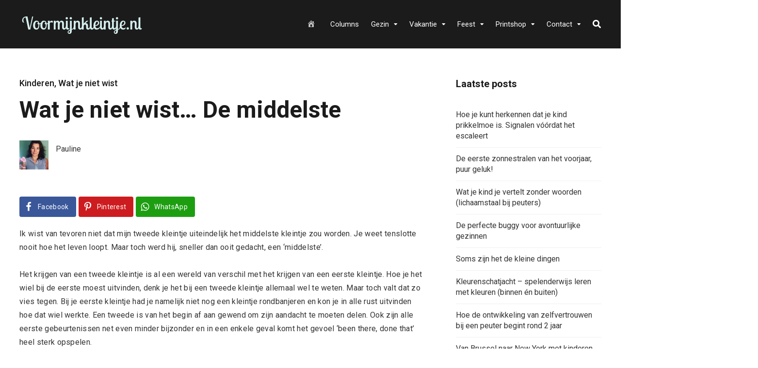

--- FILE ---
content_type: text/html; charset=UTF-8
request_url: https://www.voormijnkleintje.nl/kinderen-2/wat-je-niet-wist-de-middelste/
body_size: 26299
content:
<!DOCTYPE html>
<html lang="nl" prefix="og: https://ogp.me/ns#">

<head>
		<meta charset="UTF-8">
	<meta name="viewport" content="width=device-width, initial-scale=1, maximum-scale=1">
	<meta name="format-detection" content="telephone=no">
	<meta name="theme-color" content="rgba(213,239,238,0.98)">
	<link rel="profile" href="http://gmpg.org/xfn/11">
	<link rel="pingback" href="https://www.voormijnkleintje.nl/xmlrpc.php">
		
	
<!-- Search Engine Optimization door Rank Math PRO - https://rankmath.com/ -->
<title>Wat je niet wist... De middelste | Voormijnkleintje.nl</title><link rel="preload" as="style" href="https://fonts.googleapis.com/css?family=Roboto%3A400%2C300italic%2C300%2C400italic%2C500%2C500italic%2C700%2C700italic%26amp%3Bsubset%3Dlatin%2Clatin-ext&#038;display=swap" /><link rel="stylesheet" href="https://fonts.googleapis.com/css?family=Roboto%3A400%2C300italic%2C300%2C400italic%2C500%2C500italic%2C700%2C700italic%26amp%3Bsubset%3Dlatin%2Clatin-ext&#038;display=swap" media="print" onload="this.media='all'" /><noscript><link rel="stylesheet" href="https://fonts.googleapis.com/css?family=Roboto%3A400%2C300italic%2C300%2C400italic%2C500%2C500italic%2C700%2C700italic%26amp%3Bsubset%3Dlatin%2Clatin-ext&#038;display=swap" /></noscript>
<meta name="description" content="Ik wist van tevoren niet dat mijn tweede kleintje uiteindelijk het middelste kleintje zou worden. Je weet tenslotte nooit hoe het leven loopt. Maar toch werd"/>
<meta name="robots" content="follow, index, max-snippet:-1, max-video-preview:-1, max-image-preview:large"/>
<link rel="canonical" href="https://www.voormijnkleintje.nl/kinderen-2/wat-je-niet-wist-de-middelste/" />
<meta property="og:locale" content="nl_NL" />
<meta property="og:type" content="article" />
<meta property="og:title" content="Wat je niet wist... De middelste | Voormijnkleintje.nl" />
<meta property="og:description" content="Ik wist van tevoren niet dat mijn tweede kleintje uiteindelijk het middelste kleintje zou worden. Je weet tenslotte nooit hoe het leven loopt. Maar toch werd" />
<meta property="og:url" content="https://www.voormijnkleintje.nl/kinderen-2/wat-je-niet-wist-de-middelste/" />
<meta property="og:site_name" content="Voormijnkleintje.nl" />
<meta property="article:publisher" content="https://www.facebook.com/voormijnkleintje" />
<meta property="article:author" content="https://www.facebook.com/voormijnkleintje" />
<meta property="article:tag" content="de middelste" />
<meta property="article:tag" content="het middelste kind" />
<meta property="article:tag" content="kenmerken" />
<meta property="article:tag" content="kinderen" />
<meta property="article:section" content="Kinderen" />
<meta property="og:updated_time" content="2016-10-10T21:25:58+01:00" />
<meta property="article:published_time" content="2014-10-31T07:39:30+01:00" />
<meta property="article:modified_time" content="2016-10-10T21:25:58+01:00" />
<meta name="twitter:card" content="summary_large_image" />
<meta name="twitter:title" content="Wat je niet wist... De middelste | Voormijnkleintje.nl" />
<meta name="twitter:description" content="Ik wist van tevoren niet dat mijn tweede kleintje uiteindelijk het middelste kleintje zou worden. Je weet tenslotte nooit hoe het leven loopt. Maar toch werd" />
<meta name="twitter:label1" content="Geschreven door" />
<meta name="twitter:data1" content="Pauline" />
<meta name="twitter:label2" content="Tijd om te lezen" />
<meta name="twitter:data2" content="1 minuut" />
<script type="application/ld+json" class="rank-math-schema-pro">{"@context":"https://schema.org","@graph":[{"@type":["Person","Organization"],"@id":"https://www.voormijnkleintje.nl/#person","name":"Pauline","sameAs":["https://www.facebook.com/voormijnkleintje"]},{"@type":"WebSite","@id":"https://www.voormijnkleintje.nl/#website","url":"https://www.voormijnkleintje.nl","name":"Voormijnkleintje.nl","publisher":{"@id":"https://www.voormijnkleintje.nl/#person"},"inLanguage":"nl"},{"@type":"ImageObject","@id":"https://www.voormijnkleintje.nl/wp-content/uploads/2014/10/kiekeboe.jpg","url":"https://www.voormijnkleintje.nl/wp-content/uploads/2014/10/kiekeboe.jpg","width":"200","height":"200","inLanguage":"nl"},{"@type":"WebPage","@id":"https://www.voormijnkleintje.nl/kinderen-2/wat-je-niet-wist-de-middelste/#webpage","url":"https://www.voormijnkleintje.nl/kinderen-2/wat-je-niet-wist-de-middelste/","name":"Wat je niet wist... De middelste | Voormijnkleintje.nl","datePublished":"2014-10-31T07:39:30+01:00","dateModified":"2016-10-10T21:25:58+01:00","isPartOf":{"@id":"https://www.voormijnkleintje.nl/#website"},"primaryImageOfPage":{"@id":"https://www.voormijnkleintje.nl/wp-content/uploads/2014/10/kiekeboe.jpg"},"inLanguage":"nl"},{"@type":"Person","@id":"https://www.voormijnkleintje.nl/author/pauline/","name":"Pauline","url":"https://www.voormijnkleintje.nl/author/pauline/","image":{"@type":"ImageObject","@id":"https://secure.gravatar.com/avatar/d6faa2f599dad59ef6c11151c52ac0ef?s=96&amp;d=mm&amp;r=g","url":"https://secure.gravatar.com/avatar/d6faa2f599dad59ef6c11151c52ac0ef?s=96&amp;d=mm&amp;r=g","caption":"Pauline","inLanguage":"nl"}},{"@type":"BlogPosting","headline":"Wat je niet wist... De middelste | Voormijnkleintje.nl","datePublished":"2014-10-31T07:39:30+01:00","dateModified":"2016-10-10T21:25:58+01:00","articleSection":"Kinderen, Wat je niet wist","author":{"@id":"https://www.voormijnkleintje.nl/author/pauline/","name":"Pauline"},"publisher":{"@id":"https://www.voormijnkleintje.nl/#person"},"description":"Ik wist van tevoren niet dat mijn tweede kleintje uiteindelijk het middelste kleintje zou worden. Je weet tenslotte nooit hoe het leven loopt. Maar toch werd","name":"Wat je niet wist... De middelste | Voormijnkleintje.nl","@id":"https://www.voormijnkleintje.nl/kinderen-2/wat-je-niet-wist-de-middelste/#richSnippet","isPartOf":{"@id":"https://www.voormijnkleintje.nl/kinderen-2/wat-je-niet-wist-de-middelste/#webpage"},"image":{"@id":"https://www.voormijnkleintje.nl/wp-content/uploads/2014/10/kiekeboe.jpg"},"inLanguage":"nl","mainEntityOfPage":{"@id":"https://www.voormijnkleintje.nl/kinderen-2/wat-je-niet-wist-de-middelste/#webpage"}}]}</script>
<!-- /Rank Math WordPress SEO plugin -->

<link rel='dns-prefetch' href='//scripts.mediavine.com' />
<link rel='dns-prefetch' href='//assets.pinterest.com' />
<link rel='dns-prefetch' href='//www.googletagmanager.com' />
<link rel='dns-prefetch' href='//fonts.googleapis.com' />
<link rel='dns-prefetch' href='//b3445766.smushcdn.com' />
<link href='https://fonts.gstatic.com' crossorigin rel='preconnect' />
<link rel="alternate" type="application/rss+xml" title="Voormijnkleintje.nl &raquo; Feed" href="https://www.voormijnkleintje.nl/feed/" />
<link rel="alternate" type="application/rss+xml" title="Voormijnkleintje.nl &raquo; Reactiesfeed" href="https://www.voormijnkleintje.nl/comments/feed/" />
<link rel="alternate" type="application/rss+xml" title="Voormijnkleintje.nl &raquo; Wat je niet wist&#8230; De middelste Reactiesfeed" href="https://www.voormijnkleintje.nl/kinderen-2/wat-je-niet-wist-de-middelste/feed/" />
<style type="text/css">
img.wp-smiley,
img.emoji {
	display: inline !important;
	border: none !important;
	box-shadow: none !important;
	height: 1em !important;
	width: 1em !important;
	margin: 0 .07em !important;
	vertical-align: -0.1em !important;
	background: none !important;
	padding: 0 !important;
}
</style>
	<link rel='stylesheet' id='paytium-discount-css'  href='https://www.voormijnkleintje.nl/wp-content/plugins/paytium-plus/features/css/discount.css?ver=5.0.1' type='text/css' media='all' />
<link rel='stylesheet' id='dashicons-css'  href='https://www.voormijnkleintje.nl/wp-includes/css/dashicons.min.css?ver=5.8.12' type='text/css' media='all' />
<link rel='stylesheet' id='menu-icons-extra-css'  href='https://www.voormijnkleintje.nl/wp-content/plugins/menu-icons/css/extra.min.css?ver=0.13.7' type='text/css' media='all' />
<link rel='stylesheet' id='wp-block-library-css'  href='https://www.voormijnkleintje.nl/wp-includes/css/dist/block-library/style.min.css?ver=5.8.12' type='text/css' media='all' />
<link rel='stylesheet' id='photoswipe-lib-css'  href='https://www.voormijnkleintje.nl/wp-content/plugins/photo-swipe/lib/photoswipe.css?ver=4.1.1.1' type='text/css' media='all' />
<link rel='stylesheet' id='photoswipe-default-skin-css'  href='https://www.voormijnkleintje.nl/wp-content/cache/background-css/www.voormijnkleintje.nl/wp-content/plugins/photo-swipe/lib/default-skin/default-skin.css?ver=4.1.1.1&wpr_t=1769914409' type='text/css' media='all' />
<link rel='stylesheet' id='js_composer_front-css'  href='https://www.voormijnkleintje.nl/wp-content/cache/background-css/www.voormijnkleintje.nl/wp-content/plugins/js_composer/assets/css/js_composer.min.css?ver=6.7.0&wpr_t=1769914409' type='text/css' media='all' />
<link rel='stylesheet' id='core-extend-css'  href='https://www.voormijnkleintje.nl/wp-content/plugins/core-extend/assets/css/core-extend.css?ver=1' type='text/css' media='all' />
<link rel='stylesheet' id='ez-toc-css'  href='https://www.voormijnkleintje.nl/wp-content/plugins/easy-table-of-contents/assets/css/screen.min.css?ver=2.0.62' type='text/css' media='all' />
<style id='ez-toc-inline-css' type='text/css'>
div#ez-toc-container .ez-toc-title {font-size: 120%;}div#ez-toc-container .ez-toc-title {font-weight: 500;}div#ez-toc-container ul li {font-size: 95%;}div#ez-toc-container ul li {font-weight: 500;}div#ez-toc-container nav ul ul li {font-size: 90%;}
.ez-toc-container-direction {direction: ltr;}.ez-toc-counter ul{counter-reset: item ;}.ez-toc-counter nav ul li a::before {content: counters(item, ".", decimal) ". ";display: inline-block;counter-increment: item;flex-grow: 0;flex-shrink: 0;margin-right: .2em; float: left; }.ez-toc-widget-direction {direction: ltr;}.ez-toc-widget-container ul{counter-reset: item ;}.ez-toc-widget-container nav ul li a::before {content: counters(item, ".", decimal) ". ";display: inline-block;counter-increment: item;flex-grow: 0;flex-shrink: 0;margin-right: .2em; float: left; }
</style>
<link rel='stylesheet' id='paytium-public-css'  href='https://www.voormijnkleintje.nl/wp-content/plugins/paytium-plus/public/css/public.css?ver=5.0.1' type='text/css' media='all' />
<link rel='stylesheet' id='paytium-jquery-ui-css'  href='https://www.voormijnkleintje.nl/wp-content/cache/background-css/www.voormijnkleintje.nl/wp-content/plugins/paytium-plus/public/css/jquery-ui.css?ver=5.0.1&wpr_t=1769914409' type='text/css' media='all' />
<link rel='stylesheet' id='mnky_main-css'  href='https://www.voormijnkleintje.nl/wp-content/themes/mag/style.css?ver=2.0.6' type='text/css' media='all' />
<style id='mnky_main-inline-css' type='text/css'>
input[type='submit'],input[type=button], button, blockquote p:before, #site-navigation ul li.menu-button-full a, #header-container .menu-toggle-wrapper:hover span, .toggle-overlay-sidebar:hover span, .toggle-overlay-sidebar:hover span:after, .toggle-overlay-sidebar:hover span:before, .overlay-sidebar-close:hover span, .header-search .toggle-header-search:hover span, #wp-calendar #today, .widget-area .widget .tagcloud a, .article-labels span, .archive-layout .post-format-badge i, .archive-layout:not(.archive-style-2) .more-link, .rating-bar-value, .tag-links span a, .mnky-post-links .previous-post-title,.mnky-post-links .next-post-title, .page-links span, .pagination .current, .scrollToTop, .mnky_button a, .mnky_heading_wrapper h1,.mnky_heading_wrapper h2,.mnky_heading_wrapper h3,.mnky_heading_wrapper h4,.mnky_heading_wrapper h5, .mnky_heading_wrapper h6, .mp-post-format i, .mp-post-nr, #load-posts a, .ajax-load-posts .mp-load-posts a, .ajax-infinite-scroll .mp-load-posts a, .ajax-post-carousel .mp-load-posts a, .mnky-posts-grid .mpg-title, .mnt-title, .mnky-posts-slider .flex-direction-nav a {background-color:rgba(213,239,238,0.98);}			#comments span.required, #comments p.comment-notes:before, p.logged-in-as:before, p.must-log-in:before, .sticky .post-preview:after, .format-chat p:nth-child(odd):before, .page-sidebar a:hover, #site-navigation ul li a:hover, #site-navigation ul li.current-menu-item > a, #site-navigation ul li.megamenu ul li ul li a:hover, #site-navigation ul li.megamenu ul li.current-menu-item > a, #site-navigation .mnky-menu-posts .menu-post-container:hover h6, #site-navigation ul li.megamenu-tabs .submenu-content .tabs-nav li.nav-active a, .site-links .search_button:hover, .menu-toggle-wrapper:hover, #site-navigation-side a:hover, #site-navigation-side .menu-container ul li a:hover, #site-navigation-side .toggle-main-menu:hover span, .meta-views, .rating-stars, .archive-style-2 .post-content-wrapper a:hover, .archive-style-2 .post-content-wrapper .entry-content a:hover, .archive-style-2 .post-content-wrapper .mp-rating-stars span, .mp-views, .mp-rating-stars, .mp-layout-5 .mp-content-container a:hover, .mp-widget.mp-layout-5 .mp-container .mp-content-container a:hover, .mnky-posts-grid .mpg-category a, .mnky_category figcaption span, .mnky_category_link:hover figcaption span, .mnky_custom-list-item i, .mnky_service-box .service_icon i, .vc_toggle_default .vc_toggle_title .vc_toggle_icon:after, .separator_w_icon i {color:rgba(213,239,238,0.98);}					.mnky_heading_wrapper h6, .mnky-posts-grid .mpg-title {box-shadow: 10px 0 0 rgba(213,239,238,0.98), -10px 0 0 rgba(213,239,238,0.98);}			.archive-layout .post-format-badge i, .tag-links span a, .widget-area .widget .tagcloud a, .mnky-post-links .previous-post-title,.mnky-post-links .next-post-title, .page-links span, .pagination .current, .scrollToTop i, .mnky_button a, .mnky_heading_wrapper h1, .mnky_heading_wrapper h2, .mnky_heading_wrapper h3, .mnky_heading_wrapper h4, .mnky_heading_wrapper h5, .mnky_heading_wrapper h6, .mp-post-format i, .mp-post-nr, .ajax-post-carousel  .mp-load-posts i, .ajax-load-posts .mp-load-posts a, .ajax-infinite-scroll .mp-load-posts a, .mnky-posts-grid .mpg-title, .mnky-posts-grid .mpg-title a, .mnky-posts-grid .mp-views, .mnt-title, .mnky-posts-slider .flex-direction-nav a {color:#1b1b1b;}					.mnky_category figcaption span, .mnky-posts-grid .mpg-category a  {background-color:#1b1b1b;}					input:focus, textarea:focus, .rating-bar-value:after, #sidebar .widget.widget_nav_menu ul li.current-menu-item a, #sidebar.float-right .widget.widget_nav_menu ul li.current-menu-item a {border-color:rgba(213,239,238,0.98);}		.mp-container .mp-comment:after {border-left-color:rgba(213,239,238,0.98); border-top-color:rgba(213,239,238,0.98);}			.mp-ajax-loader{border-top-color:rgba(213,239,238,0.98);}			.wp-block-button__link:not(.has-background), .wp-block-button__link:not(.has-background):active, .wp-block-button__link:not(.has-background):focus, .wp-block-button__link:not(.has-background):hover, .wp-block-file .wp-block-file__button, .entry-content .wp-block-tag-cloud a {background-color:rgba(213,239,238,0.98);}			.wp-block-button__link:not(.has-text-color), .wp-block-button__link:not(.has-text-color):active, .wp-block-button__link:not(.has-text-color):focus, .wp-block-button__link:not(.has-text-color):hover, .wp-block-file .wp-block-file__button, .wp-block-file a.wp-block-file__button:active, .wp-block-file a.wp-block-file__button:focus, .wp-block-file a.wp-block-file__button:hover, .wp-block-file a.wp-block-file__button:visited, .entry-content .wp-block-tag-cloud a {color:#1b1b1b;}	#main, #site-header #header-container, #overlay-sidebar-inner, #top-bar, #mobile-site-header, #container, .inner, .page-header-inner, .header-search, .header-search .search-input {max-width:1200px; }.mps-content-container {width:1260px; }#site-navigation ul li.megamenu > ul{max-width:1200px; left: calc(50% - 600px);}@media only screen and (max-width : 1200px){#site-navigation .menu-container ul li.megamenu > ul{left:0;}}@media only screen and (max-width : 1260px){.searchform-wrapper {padding:0 30px;} .header-search .toggle-header-search {right:30px;}}@media only screen and (min-width : 1320px){.no-sidebar.container-one-column .entry-content .alignwide {width : 1320px; margin-left:-60px; margin-right : -60px;} }@media only screen and (max-width : 1380px){.no-sidebar.container-one-column .entry-content .wp-block-columns.alignwide {width : 100%; margin-left:0px; margin-right : 0px;} }body{color:#333333; font-size:16px}a, #content h4.wpb_toggle, .entry-meta-blog .meta-author, .entry-header .entry-meta, .entry-header .entry-meta a, .pagination a, .page-links a, #comments .comment-meta a, #comments .comment-reply-link, #comments h3.comment-reply-title #cancel-comment-reply-link, #comments .comment-navigation a, .mp-author a, .mp-widget .mp-container,.mp-widget .mp-container a, .mp-widget .mp-container a:hover {color:#333333;}.single-post .entry-content, .single-post .post_lead_content {font-size:16px}h1{font-size:30px}h2{font-size:24px}h3{font-size:20px}h4{font-size:18px}h5{font-size:16px}h6{font-size:14px}h1, h2, h3, h4, h5, h6, h1 a, h2 a, h3 a, h4 a, h5 a, h6 a {color:#1b1b1b}#comments .comment-author .fn, #wrapper .author .fn a, .mp-widget .mp-container  h2 a, .mp-widget .mp-container  h2 a:hover {color:#1b1b1b}#site-header, #site-header #header-wrapper {height:100px;}#top-bar-wrapper, #top-bar .widget_nav_menu ul li ul{background:#1b1b1b}#top-bar-wrapper .widget, #top-bar .widget-title, #top-bar .search-input {color:#ffffff}#top-bar-wrapper .widget a {color:rgba(255, 255, 255, 0.7)}#top-bar-wrapper .widget a:hover{color:#ffffff}#site-navigation ul > li > a, .site-links .menu-toggle-wrapper, .site-links .search_button, #site-logo .site-title, #site-navigation #menu-sidebar, .overlay-toggle-wrapper {line-height:100px}.header-search .search-input {height:100px}#site-navigation ul li a, #site-logo .site-title a, .site-links .search_button, .toggle-mobile-menu i, #mobile-site-header #mobile-site-logo h1.site-title a, #mobile-site-header .toggle-mobile-menu i, #mobile-site-navigation .mobile-menu-header, .header-search .search-input, .menu-toggle-wrapper {color:#ffffff}.header-search .toggle-header-search span, #header-container .menu-toggle-wrapper span, .toggle-overlay-sidebar span, .toggle-overlay-sidebar span:after {background-color:#ffffff}#site-navigation-side, #menu-sidebar .widget-title, #site-navigation-side .mp-title, #site-navigation-side .mnky-posts a, #site-navigation-side .mnky-posts a:hover, #site-navigation-side .mnky-related-posts h6 {color:#ffffff}#site-logo {margin-top:30px}.footer-sidebar .vc_col-sm-3:nth-child(1) {width:25%}.footer-sidebar .vc_col-sm-3:nth-child(2) {width:25%}.footer-sidebar .vc_col-sm-3:nth-child(3) {width:25%}.footer-sidebar .vc_col-sm-3:nth-child(4) {width:25%}.footer-sidebar .row_two .vc_col-sm-3:nth-child(1) {width:25%}.footer-sidebar .row_two .vc_col-sm-3:nth-child(2) {width:25%}.footer-sidebar .row_two .vc_col-sm-3:nth-child(3) {width:25%}.footer-sidebar .row_two .vc_col-sm-3:nth-child(4) {width:25%}.site-info {text-align:center}
</style>
<link rel='stylesheet' id='mnky_post-icons-css'  href='https://www.voormijnkleintje.nl/wp-content/themes/mag/css/post-icons.css?ver=2.0.6' type='text/css' media='all' />
<link rel='stylesheet' id='vc_font_awesome_5_shims-css'  href='https://www.voormijnkleintje.nl/wp-content/plugins/js_composer/assets/lib/bower/font-awesome/css/v4-shims.min.css?ver=6.7.0' type='text/css' media='all' />
<link rel='stylesheet' id='vc_font_awesome_5-css'  href='https://www.voormijnkleintje.nl/wp-content/plugins/js_composer/assets/lib/bower/font-awesome/css/all.min.css?ver=6.7.0' type='text/css' media='all' />

<link rel='stylesheet' id='simple-social-icons-font-css'  href='https://www.voormijnkleintje.nl/wp-content/plugins/simple-social-icons/css/style.css?ver=3.0.2' type='text/css' media='all' />
<link rel='stylesheet' id='easy-social-share-buttons-subscribe-css'  href='https://www.voormijnkleintje.nl/wp-content/plugins/easy-social-share-buttons3/assets/css/essb-subscribe.min.css?ver=7.9' type='text/css' media='all' />
<link rel='stylesheet' id='easy-social-share-buttons-css'  href='https://www.voormijnkleintje.nl/wp-content/plugins/easy-social-share-buttons3/assets/css/easy-social-share-buttons.min.css?ver=7.9' type='text/css' media='all' />
<style id='rocket-lazyload-inline-css' type='text/css'>
.rll-youtube-player{position:relative;padding-bottom:56.23%;height:0;overflow:hidden;max-width:100%;}.rll-youtube-player:focus-within{outline: 2px solid currentColor;outline-offset: 5px;}.rll-youtube-player iframe{position:absolute;top:0;left:0;width:100%;height:100%;z-index:100;background:0 0}.rll-youtube-player img{bottom:0;display:block;left:0;margin:auto;max-width:100%;width:100%;position:absolute;right:0;top:0;border:none;height:auto;-webkit-transition:.4s all;-moz-transition:.4s all;transition:.4s all}.rll-youtube-player img:hover{-webkit-filter:brightness(75%)}.rll-youtube-player .play{height:100%;width:100%;left:0;top:0;position:absolute;background:var(--wpr-bg-66c94497-daea-442c-a780-e314b599c139) no-repeat center;background-color: transparent !important;cursor:pointer;border:none;}
</style>
<script type='text/javascript' async="async" data-noptimize="1" data-cfasync="false" src='https://scripts.mediavine.com/tags/voormijnkleintje.js?ver=5.8.12' id='mv-script-wrapper-js'></script>
<script type='text/javascript' src='https://www.voormijnkleintje.nl/wp-content/plugins/photo-swipe/lib/photoswipe.min.js?ver=4.1.1.1' id='photoswipe-lib-js'></script>
<script type='text/javascript' src='https://www.voormijnkleintje.nl/wp-content/plugins/photo-swipe/lib/photoswipe-ui-default.min.js?ver=4.1.1.1' id='photoswipe-ui-default-js'></script>
<script type='text/javascript' src='https://www.voormijnkleintje.nl/wp-includes/js/jquery/jquery.min.js?ver=3.6.0' id='jquery-core-js'></script>
<script type='text/javascript' src='https://www.voormijnkleintje.nl/wp-includes/js/jquery/jquery-migrate.min.js?ver=3.3.2' id='jquery-migrate-js'></script>
<script type='text/javascript' src='https://www.voormijnkleintje.nl/wp-content/plugins/photo-swipe/js/photoswipe.js?ver=4.1.1.1' id='photoswipe-js'></script>

<!-- Google tag (gtag.js) snippet toegevoegd door Site Kit -->
<!-- Google Analytics snippet toegevoegd door Site Kit -->
<script type='text/javascript' src='https://www.googletagmanager.com/gtag/js?id=GT-WR9RZG6' id='google_gtagjs-js' async></script>
<script type='text/javascript' id='google_gtagjs-js-after'>
window.dataLayer = window.dataLayer || [];function gtag(){dataLayer.push(arguments);}
gtag("set","linker",{"domains":["www.voormijnkleintje.nl"]});
gtag("js", new Date());
gtag("set", "developer_id.dZTNiMT", true);
gtag("config", "GT-WR9RZG6");
</script>
<link rel="https://api.w.org/" href="https://www.voormijnkleintje.nl/wp-json/" /><link rel="alternate" type="application/json" href="https://www.voormijnkleintje.nl/wp-json/wp/v2/posts/7711" /><link rel="EditURI" type="application/rsd+xml" title="RSD" href="https://www.voormijnkleintje.nl/xmlrpc.php?rsd" />
<link rel="wlwmanifest" type="application/wlwmanifest+xml" href="https://www.voormijnkleintje.nl/wp-includes/wlwmanifest.xml" /> 
<meta name="generator" content="WordPress 5.8.12" />
<link rel='shortlink' href='https://www.voormijnkleintje.nl/?p=7711' />
<link rel="alternate" type="application/json+oembed" href="https://www.voormijnkleintje.nl/wp-json/oembed/1.0/embed?url=https%3A%2F%2Fwww.voormijnkleintje.nl%2Fkinderen-2%2Fwat-je-niet-wist-de-middelste%2F" />
<link rel="alternate" type="text/xml+oembed" href="https://www.voormijnkleintje.nl/wp-json/oembed/1.0/embed?url=https%3A%2F%2Fwww.voormijnkleintje.nl%2Fkinderen-2%2Fwat-je-niet-wist-de-middelste%2F&#038;format=xml" />
<meta name="generator" content="Site Kit by Google 1.171.0" /><meta name="generator" content="Powered by WPBakery Page Builder - drag and drop page builder for WordPress."/>
<link rel="icon" href="https://www.voormijnkleintje.nl/wp-content/uploads/2022/01/cropped-favicon-32x32-1-32x32.png" sizes="32x32" />
<link rel="icon" href="https://www.voormijnkleintje.nl/wp-content/uploads/2022/01/cropped-favicon-32x32-1-192x192.png" sizes="192x192" />
<link rel="apple-touch-icon" href="https://www.voormijnkleintje.nl/wp-content/uploads/2022/01/cropped-favicon-32x32-1-180x180.png" />
<meta name="msapplication-TileImage" content="https://www.voormijnkleintje.nl/wp-content/uploads/2022/01/cropped-favicon-32x32-1-270x270.png" />
		<style type="text/css" id="wp-custom-css">
			.entry-header .meta-comments {
  display: none;
}

/* Mediavine mobile fix CSS */
@media only screen and (max-width: 399px) {
.pt-checkout-form {
    max-width: fit-content;
}
}

@media only screen and (max-width: 359px) {
#main {
    padding-left: 10px;
    padding-right: 10px;
}
}
/*End Mediavine CSS */   


/* YARPP HEADLINE */
.yarpp-related h3 {
    font-size: 17px !important;
    text-transform: none !important;
}

.pt-checkout-form {
	background-color: #C0DCD6;
	width:100%;
}		</style>
		<noscript><style> .wpb_animate_when_almost_visible { opacity: 1; }</style></noscript><noscript><style id="rocket-lazyload-nojs-css">.rll-youtube-player, [data-lazy-src]{display:none !important;}</style></noscript>	<script src="//cdn.shopsuite.com/js/layer.js"></script>
<style id="wpr-lazyload-bg-container"></style><style id="wpr-lazyload-bg-exclusion"></style>
<noscript>
<style id="wpr-lazyload-bg-nostyle">.pswp__button,
.pswp__button--arrow--left:before,
.pswp__button--arrow--right:before{--wpr-bg-93153ee6-0358-4c93-ba3a-d152d25263ee: url('https://www.voormijnkleintje.nl/wp-content/plugins/photo-swipe/lib/default-skin/default-skin.png');}.pswp__preloader--active .pswp__preloader__icn{--wpr-bg-e8397d4b-b4d6-4830-91a0-6a1e3bf94bd3: url('https://www.voormijnkleintje.nl/wp-content/plugins/photo-swipe/lib/default-skin/preloader.gif');}.pswp--svg .pswp__button,
  .pswp--svg .pswp__button--arrow--left:before,
  .pswp--svg .pswp__button--arrow--right:before{--wpr-bg-fca9c1b3-1d91-410e-b823-32de19a7c9fa: url('https://www.voormijnkleintje.nl/wp-content/plugins/photo-swipe/lib/default-skin/default-skin.svg');}.vc_pixel_icon-alert{--wpr-bg-b4a5137a-8b1e-42e2-9969-f002c4cb55e3: url('https://www.voormijnkleintje.nl/wp-content/plugins/js_composer/assets/vc/alert.png');}.vc_pixel_icon-info{--wpr-bg-03151c77-6716-4aca-a01d-5fb32562edc5: url('https://www.voormijnkleintje.nl/wp-content/plugins/js_composer/assets/vc/info.png');}.vc_pixel_icon-tick{--wpr-bg-f7b5b630-97c8-4d17-ad08-e6173f39f9e7: url('https://www.voormijnkleintje.nl/wp-content/plugins/js_composer/assets/vc/tick.png');}.vc_pixel_icon-explanation{--wpr-bg-6163dc37-c7da-42a9-a0ee-e6c80c3d6480: url('https://www.voormijnkleintje.nl/wp-content/plugins/js_composer/assets/vc/exclamation.png');}.vc_pixel_icon-address_book{--wpr-bg-529cdd28-c100-44d8-90c0-c3358c0a91cb: url('https://www.voormijnkleintje.nl/wp-content/plugins/js_composer/assets/images/icons/address-book.png');}.vc_pixel_icon-alarm_clock{--wpr-bg-26b0e343-73da-4830-9ada-ccb4837282ed: url('https://www.voormijnkleintje.nl/wp-content/plugins/js_composer/assets/images/icons/alarm-clock.png');}.vc_pixel_icon-anchor{--wpr-bg-a7c6e430-d648-4f48-9b9a-c563fd524ed5: url('https://www.voormijnkleintje.nl/wp-content/plugins/js_composer/assets/images/icons/anchor.png');}.vc_pixel_icon-application_image{--wpr-bg-8e1d03da-076d-4247-9617-d00fbac80ae3: url('https://www.voormijnkleintje.nl/wp-content/plugins/js_composer/assets/images/icons/application-image.png');}.vc_pixel_icon-arrow{--wpr-bg-6ad21467-0aac-4aea-a1e4-d13ab651e0bf: url('https://www.voormijnkleintje.nl/wp-content/plugins/js_composer/assets/images/icons/arrow.png');}.vc_pixel_icon-asterisk{--wpr-bg-70708201-9dd0-4afe-8583-bee01031c425: url('https://www.voormijnkleintje.nl/wp-content/plugins/js_composer/assets/images/icons/asterisk.png');}.vc_pixel_icon-hammer{--wpr-bg-761b40f0-ce41-417b-9390-91f0d3b90b84: url('https://www.voormijnkleintje.nl/wp-content/plugins/js_composer/assets/images/icons/auction-hammer.png');}.vc_pixel_icon-balloon{--wpr-bg-9ac2c642-b7c4-4817-996e-526573b3c82f: url('https://www.voormijnkleintje.nl/wp-content/plugins/js_composer/assets/images/icons/balloon.png');}.vc_pixel_icon-balloon_buzz{--wpr-bg-f7174edd-ab22-433f-a52b-1aec56abd97d: url('https://www.voormijnkleintje.nl/wp-content/plugins/js_composer/assets/images/icons/balloon-buzz.png');}.vc_pixel_icon-balloon_facebook{--wpr-bg-594269d0-9a17-48d7-a9c9-a9fc02fafeb2: url('https://www.voormijnkleintje.nl/wp-content/plugins/js_composer/assets/images/icons/balloon-facebook.png');}.vc_pixel_icon-balloon_twitter{--wpr-bg-e1f5804e-38ed-4b42-a945-8c98813cc9b0: url('https://www.voormijnkleintje.nl/wp-content/plugins/js_composer/assets/images/icons/balloon-twitter.png');}.vc_pixel_icon-battery{--wpr-bg-b36507ee-44e4-49f4-b2cd-fa0631839b73: url('https://www.voormijnkleintje.nl/wp-content/plugins/js_composer/assets/images/icons/battery-full.png');}.vc_pixel_icon-binocular{--wpr-bg-61c4b3a5-55ba-463d-bd33-dcd8e3a1ba1a: url('https://www.voormijnkleintje.nl/wp-content/plugins/js_composer/assets/images/icons/binocular.png');}.vc_pixel_icon-document_excel{--wpr-bg-08c6db2f-f4ff-4ca2-8a8f-f7e0b7b4a3ee: url('https://www.voormijnkleintje.nl/wp-content/plugins/js_composer/assets/images/icons/blue-document-excel.png');}.vc_pixel_icon-document_image{--wpr-bg-8548c566-417b-45c1-9a02-56de46cdf66f: url('https://www.voormijnkleintje.nl/wp-content/plugins/js_composer/assets/images/icons/blue-document-image.png');}.vc_pixel_icon-document_music{--wpr-bg-ec79e875-a091-4013-8eaf-0638d01b0e87: url('https://www.voormijnkleintje.nl/wp-content/plugins/js_composer/assets/images/icons/blue-document-music.png');}.vc_pixel_icon-document_office{--wpr-bg-a5ad8a22-a55c-497b-adb6-b55b70618876: url('https://www.voormijnkleintje.nl/wp-content/plugins/js_composer/assets/images/icons/blue-document-office.png');}.vc_pixel_icon-document_pdf{--wpr-bg-795b1432-f852-4250-bbbd-474804ff4217: url('https://www.voormijnkleintje.nl/wp-content/plugins/js_composer/assets/images/icons/blue-document-pdf.png');}.vc_pixel_icon-document_powerpoint{--wpr-bg-304ae8b7-aab3-432f-a880-4bba24e403e0: url('https://www.voormijnkleintje.nl/wp-content/plugins/js_composer/assets/images/icons/blue-document-powerpoint.png');}.vc_pixel_icon-document_word{--wpr-bg-1e350a6a-c48a-4ce0-8fee-c27660bb2e21: url('https://www.voormijnkleintje.nl/wp-content/plugins/js_composer/assets/images/icons/blue-document-word.png');}.vc_pixel_icon-bookmark{--wpr-bg-a5625c5e-f07d-4a97-a09e-893fca38012e: url('https://www.voormijnkleintje.nl/wp-content/plugins/js_composer/assets/images/icons/bookmark.png');}.vc_pixel_icon-camcorder{--wpr-bg-04aa9a5a-0670-43cd-a99e-adbd21c733d7: url('https://www.voormijnkleintje.nl/wp-content/plugins/js_composer/assets/images/icons/camcorder.png');}.vc_pixel_icon-camera{--wpr-bg-92c3abf4-681c-48a6-b42d-13dd33687bbd: url('https://www.voormijnkleintje.nl/wp-content/plugins/js_composer/assets/images/icons/camera.png');}.vc_pixel_icon-chart{--wpr-bg-431b4fae-82a5-40f9-a83c-dc7e8929b897: url('https://www.voormijnkleintje.nl/wp-content/plugins/js_composer/assets/images/icons/chart.png');}.vc_pixel_icon-chart_pie{--wpr-bg-78662d81-b241-43f7-800e-9f414c339af5: url('https://www.voormijnkleintje.nl/wp-content/plugins/js_composer/assets/images/icons/chart-pie.png');}.vc_pixel_icon-clock{--wpr-bg-7dad25ba-63e8-498c-aa82-2c3f729b3f3d: url('https://www.voormijnkleintje.nl/wp-content/plugins/js_composer/assets/images/icons/clock.png');}.vc_pixel_icon-play{--wpr-bg-b63b30cd-a65f-45a0-a680-53f914581f89: url('https://www.voormijnkleintje.nl/wp-content/plugins/js_composer/assets/images/icons/control.png');}.vc_pixel_icon-fire{--wpr-bg-71dda29d-9101-4f3f-9e63-cdac27c1884c: url('https://www.voormijnkleintje.nl/wp-content/plugins/js_composer/assets/images/icons/fire.png');}.vc_pixel_icon-heart{--wpr-bg-9b624c93-b5bb-49d9-be7a-42c4b5cdce0d: url('https://www.voormijnkleintje.nl/wp-content/plugins/js_composer/assets/images/icons/heart.png');}.vc_pixel_icon-mail{--wpr-bg-8157bdc7-5b17-4cca-ad66-449ad80c03bc: url('https://www.voormijnkleintje.nl/wp-content/plugins/js_composer/assets/images/icons/mail.png');}.vc_pixel_icon-shield{--wpr-bg-c27bf579-827d-41ab-ac7b-e9efc5b3ea76: url('https://www.voormijnkleintje.nl/wp-content/plugins/js_composer/assets/images/icons/plus-shield.png');}.vc_pixel_icon-video{--wpr-bg-3a6757df-0f2d-480d-b0da-7356945a3cc7: url('https://www.voormijnkleintje.nl/wp-content/plugins/js_composer/assets/images/icons/video.png');}.ui-widget-content{--wpr-bg-4a56a916-8811-43b4-9186-81cca28ba381: url('https://www.voormijnkleintje.nl/wp-content/plugins/paytium-plus/public/css/images/ui-bg_highlight-soft_100_eeeeee_1x100.png');}.ui-widget-header{--wpr-bg-ad16a1b7-740a-441b-8ded-3c2cb177a56c: url('https://www.voormijnkleintje.nl/wp-content/plugins/paytium-plus/public/css/images/ui-bg_gloss-wave_35_f6a828_500x100.png');}.ui-state-default,
.ui-widget-content .ui-state-default,
.ui-widget-header .ui-state-default{--wpr-bg-521501bf-a91b-4595-a614-5c03b40e1e2c: url('https://www.voormijnkleintje.nl/wp-content/plugins/paytium-plus/public/css/images/ui-bg_glass_100_f6f6f6_1x400.png');}.ui-state-hover,
.ui-widget-content .ui-state-hover,
.ui-widget-header .ui-state-hover,
.ui-state-focus,
.ui-widget-content .ui-state-focus,
.ui-widget-header .ui-state-focus{--wpr-bg-8e6e3207-9c2b-4092-96ef-0ef8ff9748c2: url('https://www.voormijnkleintje.nl/wp-content/plugins/paytium-plus/public/css/images/ui-bg_glass_100_fdf5ce_1x400.png');}.ui-state-active,
.ui-widget-content .ui-state-active,
.ui-widget-header .ui-state-active{--wpr-bg-e72a2673-8a2e-42fc-ad59-59a691c64795: url('https://www.voormijnkleintje.nl/wp-content/plugins/paytium-plus/public/css/images/ui-bg_glass_65_ffffff_1x400.png');}.ui-state-highlight,
.ui-widget-content .ui-state-highlight,
.ui-widget-header .ui-state-highlight{--wpr-bg-96d0f22c-8780-4aba-b6d6-f45fff0649c5: url('https://www.voormijnkleintje.nl/wp-content/plugins/paytium-plus/public/css/images/ui-bg_highlight-soft_75_ffe45c_1x100.png');}.ui-state-error,
.ui-widget-content .ui-state-error,
.ui-widget-header .ui-state-error{--wpr-bg-7503f2ce-57f5-471a-b68f-f866a339e078: url('https://www.voormijnkleintje.nl/wp-content/plugins/paytium-plus/public/css/images/ui-bg_diagonals-thick_18_b81900_40x40.png');}.ui-widget-overlay{--wpr-bg-d95fdfcb-d0ad-4fbf-8404-e97f679358c6: url('https://www.voormijnkleintje.nl/wp-content/plugins/paytium-plus/public/css/images/ui-bg_diagonals-thick_20_666666_40x40.png');}.ui-widget-shadow{--wpr-bg-52b30b8e-4534-4f6f-99a4-7078e4f2890a: url('https://www.voormijnkleintje.nl/wp-content/plugins/paytium-plus/public/css/images/ui-bg_flat_10_000000_40x100.png');}.ui-icon,
.ui-widget-content .ui-icon{--wpr-bg-42481ed3-3d99-455c-ad5c-b1bb62a581ff: url('https://www.voormijnkleintje.nl/wp-content/plugins/paytium-plus/public/css/images/ui-icons_222222_256x240.png');}.ui-widget-header .ui-icon{--wpr-bg-20fb395b-6bdf-4a17-b7d4-9941b9f40590: url('https://www.voormijnkleintje.nl/wp-content/plugins/paytium-plus/public/css/images/ui-icons_ffffff_256x240.png');}.ui-state-default .ui-icon{--wpr-bg-9e54c96a-342b-48e1-a5d8-d280b58e1e6c: url('https://www.voormijnkleintje.nl/wp-content/plugins/paytium-plus/public/css/images/ui-icons_ef8c08_256x240.png');}.ui-state-hover .ui-icon,
.ui-state-focus .ui-icon{--wpr-bg-a721cf45-f105-4b2b-8942-d579cfc1f8b9: url('https://www.voormijnkleintje.nl/wp-content/plugins/paytium-plus/public/css/images/ui-icons_ef8c08_256x240.png');}.ui-state-active .ui-icon{--wpr-bg-02a08d06-0689-450d-9dcd-fda86558319f: url('https://www.voormijnkleintje.nl/wp-content/plugins/paytium-plus/public/css/images/ui-icons_ef8c08_256x240.png');}.ui-state-highlight .ui-icon{--wpr-bg-56e91f9b-2e6e-4c20-94cb-893c70905169: url('https://www.voormijnkleintje.nl/wp-content/plugins/paytium-plus/public/css/images/ui-icons_228ef1_256x240.png');}.ui-state-error .ui-icon,
.ui-state-error-text .ui-icon{--wpr-bg-75fd8530-2bb7-4048-a437-012f1d19993e: url('https://www.voormijnkleintje.nl/wp-content/plugins/paytium-plus/public/css/images/ui-icons_ffd27a_256x240.png');}.rll-youtube-player .play{--wpr-bg-66c94497-daea-442c-a780-e314b599c139: url('https://www.voormijnkleintje.nl/wp-content/plugins/wp-rocket/assets/img/youtube.png');}</style>
</noscript>
<script type="application/javascript">const rocket_pairs = [{"selector":".pswp__button,\n.pswp__button--arrow--left,\n.pswp__button--arrow--right","style":".pswp__button,\n.pswp__button--arrow--left:before,\n.pswp__button--arrow--right:before{--wpr-bg-93153ee6-0358-4c93-ba3a-d152d25263ee: url('https:\/\/www.voormijnkleintje.nl\/wp-content\/plugins\/photo-swipe\/lib\/default-skin\/default-skin.png');}","hash":"93153ee6-0358-4c93-ba3a-d152d25263ee","url":"https:\/\/www.voormijnkleintje.nl\/wp-content\/plugins\/photo-swipe\/lib\/default-skin\/default-skin.png"},{"selector":".pswp__preloader--active .pswp__preloader__icn","style":".pswp__preloader--active .pswp__preloader__icn{--wpr-bg-e8397d4b-b4d6-4830-91a0-6a1e3bf94bd3: url('https:\/\/www.voormijnkleintje.nl\/wp-content\/plugins\/photo-swipe\/lib\/default-skin\/preloader.gif');}","hash":"e8397d4b-b4d6-4830-91a0-6a1e3bf94bd3","url":"https:\/\/www.voormijnkleintje.nl\/wp-content\/plugins\/photo-swipe\/lib\/default-skin\/preloader.gif"},{"selector":".pswp--svg .pswp__button,\n  .pswp--svg .pswp__button--arrow--left,\n  .pswp--svg .pswp__button--arrow--right","style":".pswp--svg .pswp__button,\n  .pswp--svg .pswp__button--arrow--left:before,\n  .pswp--svg .pswp__button--arrow--right:before{--wpr-bg-fca9c1b3-1d91-410e-b823-32de19a7c9fa: url('https:\/\/www.voormijnkleintje.nl\/wp-content\/plugins\/photo-swipe\/lib\/default-skin\/default-skin.svg');}","hash":"fca9c1b3-1d91-410e-b823-32de19a7c9fa","url":"https:\/\/www.voormijnkleintje.nl\/wp-content\/plugins\/photo-swipe\/lib\/default-skin\/default-skin.svg"},{"selector":".vc_pixel_icon-alert","style":".vc_pixel_icon-alert{--wpr-bg-b4a5137a-8b1e-42e2-9969-f002c4cb55e3: url('https:\/\/www.voormijnkleintje.nl\/wp-content\/plugins\/js_composer\/assets\/vc\/alert.png');}","hash":"b4a5137a-8b1e-42e2-9969-f002c4cb55e3","url":"https:\/\/www.voormijnkleintje.nl\/wp-content\/plugins\/js_composer\/assets\/vc\/alert.png"},{"selector":".vc_pixel_icon-info","style":".vc_pixel_icon-info{--wpr-bg-03151c77-6716-4aca-a01d-5fb32562edc5: url('https:\/\/www.voormijnkleintje.nl\/wp-content\/plugins\/js_composer\/assets\/vc\/info.png');}","hash":"03151c77-6716-4aca-a01d-5fb32562edc5","url":"https:\/\/www.voormijnkleintje.nl\/wp-content\/plugins\/js_composer\/assets\/vc\/info.png"},{"selector":".vc_pixel_icon-tick","style":".vc_pixel_icon-tick{--wpr-bg-f7b5b630-97c8-4d17-ad08-e6173f39f9e7: url('https:\/\/www.voormijnkleintje.nl\/wp-content\/plugins\/js_composer\/assets\/vc\/tick.png');}","hash":"f7b5b630-97c8-4d17-ad08-e6173f39f9e7","url":"https:\/\/www.voormijnkleintje.nl\/wp-content\/plugins\/js_composer\/assets\/vc\/tick.png"},{"selector":".vc_pixel_icon-explanation","style":".vc_pixel_icon-explanation{--wpr-bg-6163dc37-c7da-42a9-a0ee-e6c80c3d6480: url('https:\/\/www.voormijnkleintje.nl\/wp-content\/plugins\/js_composer\/assets\/vc\/exclamation.png');}","hash":"6163dc37-c7da-42a9-a0ee-e6c80c3d6480","url":"https:\/\/www.voormijnkleintje.nl\/wp-content\/plugins\/js_composer\/assets\/vc\/exclamation.png"},{"selector":".vc_pixel_icon-address_book","style":".vc_pixel_icon-address_book{--wpr-bg-529cdd28-c100-44d8-90c0-c3358c0a91cb: url('https:\/\/www.voormijnkleintje.nl\/wp-content\/plugins\/js_composer\/assets\/images\/icons\/address-book.png');}","hash":"529cdd28-c100-44d8-90c0-c3358c0a91cb","url":"https:\/\/www.voormijnkleintje.nl\/wp-content\/plugins\/js_composer\/assets\/images\/icons\/address-book.png"},{"selector":".vc_pixel_icon-alarm_clock","style":".vc_pixel_icon-alarm_clock{--wpr-bg-26b0e343-73da-4830-9ada-ccb4837282ed: url('https:\/\/www.voormijnkleintje.nl\/wp-content\/plugins\/js_composer\/assets\/images\/icons\/alarm-clock.png');}","hash":"26b0e343-73da-4830-9ada-ccb4837282ed","url":"https:\/\/www.voormijnkleintje.nl\/wp-content\/plugins\/js_composer\/assets\/images\/icons\/alarm-clock.png"},{"selector":".vc_pixel_icon-anchor","style":".vc_pixel_icon-anchor{--wpr-bg-a7c6e430-d648-4f48-9b9a-c563fd524ed5: url('https:\/\/www.voormijnkleintje.nl\/wp-content\/plugins\/js_composer\/assets\/images\/icons\/anchor.png');}","hash":"a7c6e430-d648-4f48-9b9a-c563fd524ed5","url":"https:\/\/www.voormijnkleintje.nl\/wp-content\/plugins\/js_composer\/assets\/images\/icons\/anchor.png"},{"selector":".vc_pixel_icon-application_image","style":".vc_pixel_icon-application_image{--wpr-bg-8e1d03da-076d-4247-9617-d00fbac80ae3: url('https:\/\/www.voormijnkleintje.nl\/wp-content\/plugins\/js_composer\/assets\/images\/icons\/application-image.png');}","hash":"8e1d03da-076d-4247-9617-d00fbac80ae3","url":"https:\/\/www.voormijnkleintje.nl\/wp-content\/plugins\/js_composer\/assets\/images\/icons\/application-image.png"},{"selector":".vc_pixel_icon-arrow","style":".vc_pixel_icon-arrow{--wpr-bg-6ad21467-0aac-4aea-a1e4-d13ab651e0bf: url('https:\/\/www.voormijnkleintje.nl\/wp-content\/plugins\/js_composer\/assets\/images\/icons\/arrow.png');}","hash":"6ad21467-0aac-4aea-a1e4-d13ab651e0bf","url":"https:\/\/www.voormijnkleintje.nl\/wp-content\/plugins\/js_composer\/assets\/images\/icons\/arrow.png"},{"selector":".vc_pixel_icon-asterisk","style":".vc_pixel_icon-asterisk{--wpr-bg-70708201-9dd0-4afe-8583-bee01031c425: url('https:\/\/www.voormijnkleintje.nl\/wp-content\/plugins\/js_composer\/assets\/images\/icons\/asterisk.png');}","hash":"70708201-9dd0-4afe-8583-bee01031c425","url":"https:\/\/www.voormijnkleintje.nl\/wp-content\/plugins\/js_composer\/assets\/images\/icons\/asterisk.png"},{"selector":".vc_pixel_icon-hammer","style":".vc_pixel_icon-hammer{--wpr-bg-761b40f0-ce41-417b-9390-91f0d3b90b84: url('https:\/\/www.voormijnkleintje.nl\/wp-content\/plugins\/js_composer\/assets\/images\/icons\/auction-hammer.png');}","hash":"761b40f0-ce41-417b-9390-91f0d3b90b84","url":"https:\/\/www.voormijnkleintje.nl\/wp-content\/plugins\/js_composer\/assets\/images\/icons\/auction-hammer.png"},{"selector":".vc_pixel_icon-balloon","style":".vc_pixel_icon-balloon{--wpr-bg-9ac2c642-b7c4-4817-996e-526573b3c82f: url('https:\/\/www.voormijnkleintje.nl\/wp-content\/plugins\/js_composer\/assets\/images\/icons\/balloon.png');}","hash":"9ac2c642-b7c4-4817-996e-526573b3c82f","url":"https:\/\/www.voormijnkleintje.nl\/wp-content\/plugins\/js_composer\/assets\/images\/icons\/balloon.png"},{"selector":".vc_pixel_icon-balloon_buzz","style":".vc_pixel_icon-balloon_buzz{--wpr-bg-f7174edd-ab22-433f-a52b-1aec56abd97d: url('https:\/\/www.voormijnkleintje.nl\/wp-content\/plugins\/js_composer\/assets\/images\/icons\/balloon-buzz.png');}","hash":"f7174edd-ab22-433f-a52b-1aec56abd97d","url":"https:\/\/www.voormijnkleintje.nl\/wp-content\/plugins\/js_composer\/assets\/images\/icons\/balloon-buzz.png"},{"selector":".vc_pixel_icon-balloon_facebook","style":".vc_pixel_icon-balloon_facebook{--wpr-bg-594269d0-9a17-48d7-a9c9-a9fc02fafeb2: url('https:\/\/www.voormijnkleintje.nl\/wp-content\/plugins\/js_composer\/assets\/images\/icons\/balloon-facebook.png');}","hash":"594269d0-9a17-48d7-a9c9-a9fc02fafeb2","url":"https:\/\/www.voormijnkleintje.nl\/wp-content\/plugins\/js_composer\/assets\/images\/icons\/balloon-facebook.png"},{"selector":".vc_pixel_icon-balloon_twitter","style":".vc_pixel_icon-balloon_twitter{--wpr-bg-e1f5804e-38ed-4b42-a945-8c98813cc9b0: url('https:\/\/www.voormijnkleintje.nl\/wp-content\/plugins\/js_composer\/assets\/images\/icons\/balloon-twitter.png');}","hash":"e1f5804e-38ed-4b42-a945-8c98813cc9b0","url":"https:\/\/www.voormijnkleintje.nl\/wp-content\/plugins\/js_composer\/assets\/images\/icons\/balloon-twitter.png"},{"selector":".vc_pixel_icon-battery","style":".vc_pixel_icon-battery{--wpr-bg-b36507ee-44e4-49f4-b2cd-fa0631839b73: url('https:\/\/www.voormijnkleintje.nl\/wp-content\/plugins\/js_composer\/assets\/images\/icons\/battery-full.png');}","hash":"b36507ee-44e4-49f4-b2cd-fa0631839b73","url":"https:\/\/www.voormijnkleintje.nl\/wp-content\/plugins\/js_composer\/assets\/images\/icons\/battery-full.png"},{"selector":".vc_pixel_icon-binocular","style":".vc_pixel_icon-binocular{--wpr-bg-61c4b3a5-55ba-463d-bd33-dcd8e3a1ba1a: url('https:\/\/www.voormijnkleintje.nl\/wp-content\/plugins\/js_composer\/assets\/images\/icons\/binocular.png');}","hash":"61c4b3a5-55ba-463d-bd33-dcd8e3a1ba1a","url":"https:\/\/www.voormijnkleintje.nl\/wp-content\/plugins\/js_composer\/assets\/images\/icons\/binocular.png"},{"selector":".vc_pixel_icon-document_excel","style":".vc_pixel_icon-document_excel{--wpr-bg-08c6db2f-f4ff-4ca2-8a8f-f7e0b7b4a3ee: url('https:\/\/www.voormijnkleintje.nl\/wp-content\/plugins\/js_composer\/assets\/images\/icons\/blue-document-excel.png');}","hash":"08c6db2f-f4ff-4ca2-8a8f-f7e0b7b4a3ee","url":"https:\/\/www.voormijnkleintje.nl\/wp-content\/plugins\/js_composer\/assets\/images\/icons\/blue-document-excel.png"},{"selector":".vc_pixel_icon-document_image","style":".vc_pixel_icon-document_image{--wpr-bg-8548c566-417b-45c1-9a02-56de46cdf66f: url('https:\/\/www.voormijnkleintje.nl\/wp-content\/plugins\/js_composer\/assets\/images\/icons\/blue-document-image.png');}","hash":"8548c566-417b-45c1-9a02-56de46cdf66f","url":"https:\/\/www.voormijnkleintje.nl\/wp-content\/plugins\/js_composer\/assets\/images\/icons\/blue-document-image.png"},{"selector":".vc_pixel_icon-document_music","style":".vc_pixel_icon-document_music{--wpr-bg-ec79e875-a091-4013-8eaf-0638d01b0e87: url('https:\/\/www.voormijnkleintje.nl\/wp-content\/plugins\/js_composer\/assets\/images\/icons\/blue-document-music.png');}","hash":"ec79e875-a091-4013-8eaf-0638d01b0e87","url":"https:\/\/www.voormijnkleintje.nl\/wp-content\/plugins\/js_composer\/assets\/images\/icons\/blue-document-music.png"},{"selector":".vc_pixel_icon-document_office","style":".vc_pixel_icon-document_office{--wpr-bg-a5ad8a22-a55c-497b-adb6-b55b70618876: url('https:\/\/www.voormijnkleintje.nl\/wp-content\/plugins\/js_composer\/assets\/images\/icons\/blue-document-office.png');}","hash":"a5ad8a22-a55c-497b-adb6-b55b70618876","url":"https:\/\/www.voormijnkleintje.nl\/wp-content\/plugins\/js_composer\/assets\/images\/icons\/blue-document-office.png"},{"selector":".vc_pixel_icon-document_pdf","style":".vc_pixel_icon-document_pdf{--wpr-bg-795b1432-f852-4250-bbbd-474804ff4217: url('https:\/\/www.voormijnkleintje.nl\/wp-content\/plugins\/js_composer\/assets\/images\/icons\/blue-document-pdf.png');}","hash":"795b1432-f852-4250-bbbd-474804ff4217","url":"https:\/\/www.voormijnkleintje.nl\/wp-content\/plugins\/js_composer\/assets\/images\/icons\/blue-document-pdf.png"},{"selector":".vc_pixel_icon-document_powerpoint","style":".vc_pixel_icon-document_powerpoint{--wpr-bg-304ae8b7-aab3-432f-a880-4bba24e403e0: url('https:\/\/www.voormijnkleintje.nl\/wp-content\/plugins\/js_composer\/assets\/images\/icons\/blue-document-powerpoint.png');}","hash":"304ae8b7-aab3-432f-a880-4bba24e403e0","url":"https:\/\/www.voormijnkleintje.nl\/wp-content\/plugins\/js_composer\/assets\/images\/icons\/blue-document-powerpoint.png"},{"selector":".vc_pixel_icon-document_word","style":".vc_pixel_icon-document_word{--wpr-bg-1e350a6a-c48a-4ce0-8fee-c27660bb2e21: url('https:\/\/www.voormijnkleintje.nl\/wp-content\/plugins\/js_composer\/assets\/images\/icons\/blue-document-word.png');}","hash":"1e350a6a-c48a-4ce0-8fee-c27660bb2e21","url":"https:\/\/www.voormijnkleintje.nl\/wp-content\/plugins\/js_composer\/assets\/images\/icons\/blue-document-word.png"},{"selector":".vc_pixel_icon-bookmark","style":".vc_pixel_icon-bookmark{--wpr-bg-a5625c5e-f07d-4a97-a09e-893fca38012e: url('https:\/\/www.voormijnkleintje.nl\/wp-content\/plugins\/js_composer\/assets\/images\/icons\/bookmark.png');}","hash":"a5625c5e-f07d-4a97-a09e-893fca38012e","url":"https:\/\/www.voormijnkleintje.nl\/wp-content\/plugins\/js_composer\/assets\/images\/icons\/bookmark.png"},{"selector":".vc_pixel_icon-camcorder","style":".vc_pixel_icon-camcorder{--wpr-bg-04aa9a5a-0670-43cd-a99e-adbd21c733d7: url('https:\/\/www.voormijnkleintje.nl\/wp-content\/plugins\/js_composer\/assets\/images\/icons\/camcorder.png');}","hash":"04aa9a5a-0670-43cd-a99e-adbd21c733d7","url":"https:\/\/www.voormijnkleintje.nl\/wp-content\/plugins\/js_composer\/assets\/images\/icons\/camcorder.png"},{"selector":".vc_pixel_icon-camera","style":".vc_pixel_icon-camera{--wpr-bg-92c3abf4-681c-48a6-b42d-13dd33687bbd: url('https:\/\/www.voormijnkleintje.nl\/wp-content\/plugins\/js_composer\/assets\/images\/icons\/camera.png');}","hash":"92c3abf4-681c-48a6-b42d-13dd33687bbd","url":"https:\/\/www.voormijnkleintje.nl\/wp-content\/plugins\/js_composer\/assets\/images\/icons\/camera.png"},{"selector":".vc_pixel_icon-chart","style":".vc_pixel_icon-chart{--wpr-bg-431b4fae-82a5-40f9-a83c-dc7e8929b897: url('https:\/\/www.voormijnkleintje.nl\/wp-content\/plugins\/js_composer\/assets\/images\/icons\/chart.png');}","hash":"431b4fae-82a5-40f9-a83c-dc7e8929b897","url":"https:\/\/www.voormijnkleintje.nl\/wp-content\/plugins\/js_composer\/assets\/images\/icons\/chart.png"},{"selector":".vc_pixel_icon-chart_pie","style":".vc_pixel_icon-chart_pie{--wpr-bg-78662d81-b241-43f7-800e-9f414c339af5: url('https:\/\/www.voormijnkleintje.nl\/wp-content\/plugins\/js_composer\/assets\/images\/icons\/chart-pie.png');}","hash":"78662d81-b241-43f7-800e-9f414c339af5","url":"https:\/\/www.voormijnkleintje.nl\/wp-content\/plugins\/js_composer\/assets\/images\/icons\/chart-pie.png"},{"selector":".vc_pixel_icon-clock","style":".vc_pixel_icon-clock{--wpr-bg-7dad25ba-63e8-498c-aa82-2c3f729b3f3d: url('https:\/\/www.voormijnkleintje.nl\/wp-content\/plugins\/js_composer\/assets\/images\/icons\/clock.png');}","hash":"7dad25ba-63e8-498c-aa82-2c3f729b3f3d","url":"https:\/\/www.voormijnkleintje.nl\/wp-content\/plugins\/js_composer\/assets\/images\/icons\/clock.png"},{"selector":".vc_pixel_icon-play","style":".vc_pixel_icon-play{--wpr-bg-b63b30cd-a65f-45a0-a680-53f914581f89: url('https:\/\/www.voormijnkleintje.nl\/wp-content\/plugins\/js_composer\/assets\/images\/icons\/control.png');}","hash":"b63b30cd-a65f-45a0-a680-53f914581f89","url":"https:\/\/www.voormijnkleintje.nl\/wp-content\/plugins\/js_composer\/assets\/images\/icons\/control.png"},{"selector":".vc_pixel_icon-fire","style":".vc_pixel_icon-fire{--wpr-bg-71dda29d-9101-4f3f-9e63-cdac27c1884c: url('https:\/\/www.voormijnkleintje.nl\/wp-content\/plugins\/js_composer\/assets\/images\/icons\/fire.png');}","hash":"71dda29d-9101-4f3f-9e63-cdac27c1884c","url":"https:\/\/www.voormijnkleintje.nl\/wp-content\/plugins\/js_composer\/assets\/images\/icons\/fire.png"},{"selector":".vc_pixel_icon-heart","style":".vc_pixel_icon-heart{--wpr-bg-9b624c93-b5bb-49d9-be7a-42c4b5cdce0d: url('https:\/\/www.voormijnkleintje.nl\/wp-content\/plugins\/js_composer\/assets\/images\/icons\/heart.png');}","hash":"9b624c93-b5bb-49d9-be7a-42c4b5cdce0d","url":"https:\/\/www.voormijnkleintje.nl\/wp-content\/plugins\/js_composer\/assets\/images\/icons\/heart.png"},{"selector":".vc_pixel_icon-mail","style":".vc_pixel_icon-mail{--wpr-bg-8157bdc7-5b17-4cca-ad66-449ad80c03bc: url('https:\/\/www.voormijnkleintje.nl\/wp-content\/plugins\/js_composer\/assets\/images\/icons\/mail.png');}","hash":"8157bdc7-5b17-4cca-ad66-449ad80c03bc","url":"https:\/\/www.voormijnkleintje.nl\/wp-content\/plugins\/js_composer\/assets\/images\/icons\/mail.png"},{"selector":".vc_pixel_icon-shield","style":".vc_pixel_icon-shield{--wpr-bg-c27bf579-827d-41ab-ac7b-e9efc5b3ea76: url('https:\/\/www.voormijnkleintje.nl\/wp-content\/plugins\/js_composer\/assets\/images\/icons\/plus-shield.png');}","hash":"c27bf579-827d-41ab-ac7b-e9efc5b3ea76","url":"https:\/\/www.voormijnkleintje.nl\/wp-content\/plugins\/js_composer\/assets\/images\/icons\/plus-shield.png"},{"selector":".vc_pixel_icon-video","style":".vc_pixel_icon-video{--wpr-bg-3a6757df-0f2d-480d-b0da-7356945a3cc7: url('https:\/\/www.voormijnkleintje.nl\/wp-content\/plugins\/js_composer\/assets\/images\/icons\/video.png');}","hash":"3a6757df-0f2d-480d-b0da-7356945a3cc7","url":"https:\/\/www.voormijnkleintje.nl\/wp-content\/plugins\/js_composer\/assets\/images\/icons\/video.png"},{"selector":".ui-widget-content","style":".ui-widget-content{--wpr-bg-4a56a916-8811-43b4-9186-81cca28ba381: url('https:\/\/www.voormijnkleintje.nl\/wp-content\/plugins\/paytium-plus\/public\/css\/images\/ui-bg_highlight-soft_100_eeeeee_1x100.png');}","hash":"4a56a916-8811-43b4-9186-81cca28ba381","url":"https:\/\/www.voormijnkleintje.nl\/wp-content\/plugins\/paytium-plus\/public\/css\/images\/ui-bg_highlight-soft_100_eeeeee_1x100.png"},{"selector":".ui-widget-header","style":".ui-widget-header{--wpr-bg-ad16a1b7-740a-441b-8ded-3c2cb177a56c: url('https:\/\/www.voormijnkleintje.nl\/wp-content\/plugins\/paytium-plus\/public\/css\/images\/ui-bg_gloss-wave_35_f6a828_500x100.png');}","hash":"ad16a1b7-740a-441b-8ded-3c2cb177a56c","url":"https:\/\/www.voormijnkleintje.nl\/wp-content\/plugins\/paytium-plus\/public\/css\/images\/ui-bg_gloss-wave_35_f6a828_500x100.png"},{"selector":".ui-state-default,\n.ui-widget-content .ui-state-default,\n.ui-widget-header .ui-state-default","style":".ui-state-default,\n.ui-widget-content .ui-state-default,\n.ui-widget-header .ui-state-default{--wpr-bg-521501bf-a91b-4595-a614-5c03b40e1e2c: url('https:\/\/www.voormijnkleintje.nl\/wp-content\/plugins\/paytium-plus\/public\/css\/images\/ui-bg_glass_100_f6f6f6_1x400.png');}","hash":"521501bf-a91b-4595-a614-5c03b40e1e2c","url":"https:\/\/www.voormijnkleintje.nl\/wp-content\/plugins\/paytium-plus\/public\/css\/images\/ui-bg_glass_100_f6f6f6_1x400.png"},{"selector":".ui-state-hover,\n.ui-widget-content .ui-state-hover,\n.ui-widget-header .ui-state-hover,\n.ui-state-focus,\n.ui-widget-content .ui-state-focus,\n.ui-widget-header .ui-state-focus","style":".ui-state-hover,\n.ui-widget-content .ui-state-hover,\n.ui-widget-header .ui-state-hover,\n.ui-state-focus,\n.ui-widget-content .ui-state-focus,\n.ui-widget-header .ui-state-focus{--wpr-bg-8e6e3207-9c2b-4092-96ef-0ef8ff9748c2: url('https:\/\/www.voormijnkleintje.nl\/wp-content\/plugins\/paytium-plus\/public\/css\/images\/ui-bg_glass_100_fdf5ce_1x400.png');}","hash":"8e6e3207-9c2b-4092-96ef-0ef8ff9748c2","url":"https:\/\/www.voormijnkleintje.nl\/wp-content\/plugins\/paytium-plus\/public\/css\/images\/ui-bg_glass_100_fdf5ce_1x400.png"},{"selector":".ui-state-active,\n.ui-widget-content .ui-state-active,\n.ui-widget-header .ui-state-active","style":".ui-state-active,\n.ui-widget-content .ui-state-active,\n.ui-widget-header .ui-state-active{--wpr-bg-e72a2673-8a2e-42fc-ad59-59a691c64795: url('https:\/\/www.voormijnkleintje.nl\/wp-content\/plugins\/paytium-plus\/public\/css\/images\/ui-bg_glass_65_ffffff_1x400.png');}","hash":"e72a2673-8a2e-42fc-ad59-59a691c64795","url":"https:\/\/www.voormijnkleintje.nl\/wp-content\/plugins\/paytium-plus\/public\/css\/images\/ui-bg_glass_65_ffffff_1x400.png"},{"selector":".ui-state-highlight,\n.ui-widget-content .ui-state-highlight,\n.ui-widget-header .ui-state-highlight","style":".ui-state-highlight,\n.ui-widget-content .ui-state-highlight,\n.ui-widget-header .ui-state-highlight{--wpr-bg-96d0f22c-8780-4aba-b6d6-f45fff0649c5: url('https:\/\/www.voormijnkleintje.nl\/wp-content\/plugins\/paytium-plus\/public\/css\/images\/ui-bg_highlight-soft_75_ffe45c_1x100.png');}","hash":"96d0f22c-8780-4aba-b6d6-f45fff0649c5","url":"https:\/\/www.voormijnkleintje.nl\/wp-content\/plugins\/paytium-plus\/public\/css\/images\/ui-bg_highlight-soft_75_ffe45c_1x100.png"},{"selector":".ui-state-error,\n.ui-widget-content .ui-state-error,\n.ui-widget-header .ui-state-error","style":".ui-state-error,\n.ui-widget-content .ui-state-error,\n.ui-widget-header .ui-state-error{--wpr-bg-7503f2ce-57f5-471a-b68f-f866a339e078: url('https:\/\/www.voormijnkleintje.nl\/wp-content\/plugins\/paytium-plus\/public\/css\/images\/ui-bg_diagonals-thick_18_b81900_40x40.png');}","hash":"7503f2ce-57f5-471a-b68f-f866a339e078","url":"https:\/\/www.voormijnkleintje.nl\/wp-content\/plugins\/paytium-plus\/public\/css\/images\/ui-bg_diagonals-thick_18_b81900_40x40.png"},{"selector":".ui-widget-overlay","style":".ui-widget-overlay{--wpr-bg-d95fdfcb-d0ad-4fbf-8404-e97f679358c6: url('https:\/\/www.voormijnkleintje.nl\/wp-content\/plugins\/paytium-plus\/public\/css\/images\/ui-bg_diagonals-thick_20_666666_40x40.png');}","hash":"d95fdfcb-d0ad-4fbf-8404-e97f679358c6","url":"https:\/\/www.voormijnkleintje.nl\/wp-content\/plugins\/paytium-plus\/public\/css\/images\/ui-bg_diagonals-thick_20_666666_40x40.png"},{"selector":".ui-widget-shadow","style":".ui-widget-shadow{--wpr-bg-52b30b8e-4534-4f6f-99a4-7078e4f2890a: url('https:\/\/www.voormijnkleintje.nl\/wp-content\/plugins\/paytium-plus\/public\/css\/images\/ui-bg_flat_10_000000_40x100.png');}","hash":"52b30b8e-4534-4f6f-99a4-7078e4f2890a","url":"https:\/\/www.voormijnkleintje.nl\/wp-content\/plugins\/paytium-plus\/public\/css\/images\/ui-bg_flat_10_000000_40x100.png"},{"selector":".ui-icon,\n.ui-widget-content .ui-icon","style":".ui-icon,\n.ui-widget-content .ui-icon{--wpr-bg-42481ed3-3d99-455c-ad5c-b1bb62a581ff: url('https:\/\/www.voormijnkleintje.nl\/wp-content\/plugins\/paytium-plus\/public\/css\/images\/ui-icons_222222_256x240.png');}","hash":"42481ed3-3d99-455c-ad5c-b1bb62a581ff","url":"https:\/\/www.voormijnkleintje.nl\/wp-content\/plugins\/paytium-plus\/public\/css\/images\/ui-icons_222222_256x240.png"},{"selector":".ui-widget-header .ui-icon","style":".ui-widget-header .ui-icon{--wpr-bg-20fb395b-6bdf-4a17-b7d4-9941b9f40590: url('https:\/\/www.voormijnkleintje.nl\/wp-content\/plugins\/paytium-plus\/public\/css\/images\/ui-icons_ffffff_256x240.png');}","hash":"20fb395b-6bdf-4a17-b7d4-9941b9f40590","url":"https:\/\/www.voormijnkleintje.nl\/wp-content\/plugins\/paytium-plus\/public\/css\/images\/ui-icons_ffffff_256x240.png"},{"selector":".ui-state-default .ui-icon","style":".ui-state-default .ui-icon{--wpr-bg-9e54c96a-342b-48e1-a5d8-d280b58e1e6c: url('https:\/\/www.voormijnkleintje.nl\/wp-content\/plugins\/paytium-plus\/public\/css\/images\/ui-icons_ef8c08_256x240.png');}","hash":"9e54c96a-342b-48e1-a5d8-d280b58e1e6c","url":"https:\/\/www.voormijnkleintje.nl\/wp-content\/plugins\/paytium-plus\/public\/css\/images\/ui-icons_ef8c08_256x240.png"},{"selector":".ui-state-hover .ui-icon,\n.ui-state-focus .ui-icon","style":".ui-state-hover .ui-icon,\n.ui-state-focus .ui-icon{--wpr-bg-a721cf45-f105-4b2b-8942-d579cfc1f8b9: url('https:\/\/www.voormijnkleintje.nl\/wp-content\/plugins\/paytium-plus\/public\/css\/images\/ui-icons_ef8c08_256x240.png');}","hash":"a721cf45-f105-4b2b-8942-d579cfc1f8b9","url":"https:\/\/www.voormijnkleintje.nl\/wp-content\/plugins\/paytium-plus\/public\/css\/images\/ui-icons_ef8c08_256x240.png"},{"selector":".ui-state-active .ui-icon","style":".ui-state-active .ui-icon{--wpr-bg-02a08d06-0689-450d-9dcd-fda86558319f: url('https:\/\/www.voormijnkleintje.nl\/wp-content\/plugins\/paytium-plus\/public\/css\/images\/ui-icons_ef8c08_256x240.png');}","hash":"02a08d06-0689-450d-9dcd-fda86558319f","url":"https:\/\/www.voormijnkleintje.nl\/wp-content\/plugins\/paytium-plus\/public\/css\/images\/ui-icons_ef8c08_256x240.png"},{"selector":".ui-state-highlight .ui-icon","style":".ui-state-highlight .ui-icon{--wpr-bg-56e91f9b-2e6e-4c20-94cb-893c70905169: url('https:\/\/www.voormijnkleintje.nl\/wp-content\/plugins\/paytium-plus\/public\/css\/images\/ui-icons_228ef1_256x240.png');}","hash":"56e91f9b-2e6e-4c20-94cb-893c70905169","url":"https:\/\/www.voormijnkleintje.nl\/wp-content\/plugins\/paytium-plus\/public\/css\/images\/ui-icons_228ef1_256x240.png"},{"selector":".ui-state-error .ui-icon,\n.ui-state-error-text .ui-icon","style":".ui-state-error .ui-icon,\n.ui-state-error-text .ui-icon{--wpr-bg-75fd8530-2bb7-4048-a437-012f1d19993e: url('https:\/\/www.voormijnkleintje.nl\/wp-content\/plugins\/paytium-plus\/public\/css\/images\/ui-icons_ffd27a_256x240.png');}","hash":"75fd8530-2bb7-4048-a437-012f1d19993e","url":"https:\/\/www.voormijnkleintje.nl\/wp-content\/plugins\/paytium-plus\/public\/css\/images\/ui-icons_ffd27a_256x240.png"},{"selector":".rll-youtube-player .play","style":".rll-youtube-player .play{--wpr-bg-66c94497-daea-442c-a780-e314b599c139: url('https:\/\/www.voormijnkleintje.nl\/wp-content\/plugins\/wp-rocket\/assets\/img\/youtube.png');}","hash":"66c94497-daea-442c-a780-e314b599c139","url":"https:\/\/www.voormijnkleintje.nl\/wp-content\/plugins\/wp-rocket\/assets\/img\/youtube.png"}]; const rocket_excluded_pairs = [];</script></head>
	
<body class="post-template-default single single-post postid-7711 single-format-standard essb-7.9 wpb-js-composer js-comp-ver-6.7.0 vc_responsive" id="site-body" itemscope itemtype="http://schema.org/WebPage">
		
	<div id="wrapper">
		
	
		
			


	
<header id="mobile-site-header" class="mobile-header">
	<div id="mobile-site-logo">
		<a href="https://www.voormijnkleintje.nl/"><img width="260" height="45" src="data:image/svg+xml,%3Csvg%20xmlns='http://www.w3.org/2000/svg'%20viewBox='0%200%20260%2045'%3E%3C/svg%3E" alt="Voormijnkleintje.nl" data-lazy-src="https://b3445766.smushcdn.com/3445766/wp-content/uploads/2022/01/voormijnkleintje.png?size=260x45&lossy=2&strip=1&webp=1" /><noscript><img width="260" height="45" src="https://b3445766.smushcdn.com/3445766/wp-content/uploads/2022/01/voormijnkleintje.png?lossy=2&strip=1&webp=1" alt="Voormijnkleintje.nl" /></noscript></a>	</div>	
	
	
	
	<a href="#mobile-site-navigation" class="toggle-mobile-menu"><i class="fa fa-bars"></i></a>	
</header>	
	
<header id="site-header" class="" itemscope itemtype="http://schema.org/WPHeader">
	<div id="header-wrapper">
		<div id="header-container" class="clearfix">
			<div id="site-logo">
				<a href="https://www.voormijnkleintje.nl/"><img width="260" height="45" src="data:image/svg+xml,%3Csvg%20xmlns='http://www.w3.org/2000/svg'%20viewBox='0%200%20260%2045'%3E%3C/svg%3E" alt="Voormijnkleintje.nl" data-lazy-src="https://b3445766.smushcdn.com/3445766/wp-content/uploads/2022/01/voormijnkleintje.png?size=260x45&lossy=2&strip=1&webp=1" /><noscript><img width="260" height="45" src="https://b3445766.smushcdn.com/3445766/wp-content/uploads/2022/01/voormijnkleintje.png?lossy=2&strip=1&webp=1" alt="Voormijnkleintje.nl" /></noscript></a>			</div>			
			
			<div id="site-navigation" itemscope itemtype="http://schema.org/SiteNavigationElement">
								
				<div class="site-links">
					
											<button class="toggle-header-search search_button" type="button">
							<i class="fa fa-search"></i>
						</button>
						
					
										
										
				</div>
			
				<nav id="secondary-navigation" class="menu-container-2"><ul id="menu-hoofdmenu" class="menu"><li id="menu-item-5845" class="menu-item menu-item-type-custom menu-item-object-custom menu-item-home menu-item-5845"><a href="https://www.voormijnkleintje.nl"><i class="_mi dashicons dashicons-admin-home" aria-hidden="true"></i><span class="visuallyhidden">Home</span></a></li>
<li id="menu-item-28834" class="menu-item menu-item-type-post_type menu-item-object-page menu-item-28834"><a href="https://www.voormijnkleintje.nl/columns/">Columns</a></li>
<li id="menu-item-39191" class="menu-item menu-item-type-post_type menu-item-object-page menu-item-has-children menu-item-39191"><a href="https://www.voormijnkleintje.nl/gezin/">Gezin</a>
<ul class="sub-menu">
	<li id="menu-item-39204" class="menu-item menu-item-type-post_type menu-item-object-page menu-item-39204"><a href="https://www.voormijnkleintje.nl/baby/">Baby</a></li>
	<li id="menu-item-39203" class="menu-item menu-item-type-post_type menu-item-object-page menu-item-39203"><a href="https://www.voormijnkleintje.nl/kind/">Kind</a></li>
	<li id="menu-item-46475" class="menu-item menu-item-type-post_type menu-item-object-page menu-item-46475"><a href="https://www.voormijnkleintje.nl/tiener-2/">Tiener</a></li>
	<li id="menu-item-39202" class="menu-item menu-item-type-post_type menu-item-object-page menu-item-39202"><a href="https://www.voormijnkleintje.nl/mama/">Mama</a></li>
	<li id="menu-item-39201" class="menu-item menu-item-type-post_type menu-item-object-page menu-item-39201"><a href="https://www.voormijnkleintje.nl/papa/">Papa</a></li>
</ul>
</li>
<li id="menu-item-25112" class="menu-item menu-item-type-post_type menu-item-object-page menu-item-has-children menu-item-25112"><a href="https://www.voormijnkleintje.nl/vakantie-met-kinderen/">Vakantie</a>
<ul class="sub-menu">
	<li id="menu-item-25120" class="menu-item menu-item-type-post_type menu-item-object-page menu-item-25120"><a href="https://www.voormijnkleintje.nl/vakantie-met-kinderen/belgie/">Belgie</a></li>
	<li id="menu-item-28838" class="menu-item menu-item-type-post_type menu-item-object-page menu-item-28838"><a href="https://www.voormijnkleintje.nl/vakantie-met-kinderen/denemarken/">Denemarken</a></li>
	<li id="menu-item-28839" class="menu-item menu-item-type-post_type menu-item-object-page menu-item-28839"><a href="https://www.voormijnkleintje.nl/vakantie-met-kinderen/duitsland/">Duitsland</a></li>
	<li id="menu-item-28840" class="menu-item menu-item-type-post_type menu-item-object-page menu-item-28840"><a href="https://www.voormijnkleintje.nl/vakantie-met-kinderen/engeland/">Engeland</a></li>
	<li id="menu-item-28841" class="menu-item menu-item-type-post_type menu-item-object-page menu-item-28841"><a href="https://www.voormijnkleintje.nl/vakantie-met-kinderen/frankrijk/">Frankrijk</a></li>
	<li id="menu-item-29053" class="menu-item menu-item-type-post_type menu-item-object-page menu-item-29053"><a href="https://www.voormijnkleintje.nl/vakantie-met-kinderen/finland/">Finland</a></li>
	<li id="menu-item-29426" class="menu-item menu-item-type-post_type menu-item-object-page menu-item-29426"><a href="https://www.voormijnkleintje.nl/vakantie-met-kinderen/griekenland/">Griekenland</a></li>
	<li id="menu-item-28842" class="menu-item menu-item-type-post_type menu-item-object-page menu-item-28842"><a href="https://www.voormijnkleintje.nl/vakantie-met-kinderen/ijsland/">IJsland</a></li>
	<li id="menu-item-39170" class="menu-item menu-item-type-post_type menu-item-object-page menu-item-39170"><a href="https://www.voormijnkleintje.nl/italie/">Italie</a></li>
	<li id="menu-item-28843" class="menu-item menu-item-type-post_type menu-item-object-page menu-item-28843"><a href="https://www.voormijnkleintje.nl/vakantie-met-kinderen/nederland/">Nederland</a></li>
	<li id="menu-item-33503" class="menu-item menu-item-type-post_type menu-item-object-page menu-item-33503"><a href="https://www.voormijnkleintje.nl/vakantie-met-kinderen/oostenrijk/">Oostenrijk</a></li>
	<li id="menu-item-28844" class="menu-item menu-item-type-post_type menu-item-object-page menu-item-28844"><a href="https://www.voormijnkleintje.nl/vakantie-met-kinderen/portugal/">Portugal</a></li>
	<li id="menu-item-28845" class="menu-item menu-item-type-post_type menu-item-object-page menu-item-28845"><a href="https://www.voormijnkleintje.nl/vakantie-met-kinderen/schotland/">Schotland</a></li>
	<li id="menu-item-30079" class="menu-item menu-item-type-post_type menu-item-object-page menu-item-30079"><a href="https://www.voormijnkleintje.nl/vakantie-met-kinderen/slovenie/">Slovenie</a></li>
	<li id="menu-item-28846" class="menu-item menu-item-type-post_type menu-item-object-page menu-item-28846"><a href="https://www.voormijnkleintje.nl/vakantie-met-kinderen/spanje/">Spanje</a></li>
	<li id="menu-item-30082" class="menu-item menu-item-type-post_type menu-item-object-page menu-item-30082"><a href="https://www.voormijnkleintje.nl/vakantie-met-kinderen/suriname/">Suriname</a></li>
	<li id="menu-item-28847" class="menu-item menu-item-type-post_type menu-item-object-page menu-item-28847"><a href="https://www.voormijnkleintje.nl/vakantie-met-kinderen/zweden/">Zweden</a></li>
</ul>
</li>
<li id="menu-item-38800" class="menu-item menu-item-type-post_type menu-item-object-page menu-item-has-children menu-item-38800"><a href="https://www.voormijnkleintje.nl/feest/">Feest</a>
<ul class="sub-menu">
	<li id="menu-item-30396" class="menu-item menu-item-type-post_type menu-item-object-page menu-item-has-children menu-item-30396"><a href="https://www.voormijnkleintje.nl/feestdagen/">Feestdagen</a>
	<ul class="sub-menu">
		<li id="menu-item-62213" class="menu-item menu-item-type-post_type menu-item-object-page menu-item-62213"><a href="https://www.voormijnkleintje.nl/valentijn/">Valentijn</a></li>
		<li id="menu-item-62212" class="menu-item menu-item-type-post_type menu-item-object-page menu-item-62212"><a href="https://www.voormijnkleintje.nl/carnaval/">Carnaval</a></li>
		<li id="menu-item-62211" class="menu-item menu-item-type-post_type menu-item-object-page menu-item-62211"><a href="https://www.voormijnkleintje.nl/pasen/">Pasen</a></li>
		<li id="menu-item-62210" class="menu-item menu-item-type-post_type menu-item-object-page menu-item-62210"><a href="https://www.voormijnkleintje.nl/halloween/">Halloween</a></li>
		<li id="menu-item-62219" class="menu-item menu-item-type-post_type menu-item-object-page menu-item-has-children menu-item-62219"><a href="https://www.voormijnkleintje.nl/sinterklaas/">Sinterklaas</a>
		<ul class="sub-menu">
			<li id="menu-item-47436" class="menu-item menu-item-type-post_type menu-item-object-page menu-item-47436"><a href="https://www.voormijnkleintje.nl/surprises/">Surprises</a></li>
		</ul>
</li>
		<li id="menu-item-62209" class="menu-item menu-item-type-post_type menu-item-object-page menu-item-62209"><a href="https://www.voormijnkleintje.nl/kerst/">Kerst</a></li>
		<li id="menu-item-62220" class="menu-item menu-item-type-post_type menu-item-object-page menu-item-62220"><a href="https://www.voormijnkleintje.nl/oud-en-nieuw/">Oud en Nieuw</a></li>
	</ul>
</li>
	<li id="menu-item-30392" class="menu-item menu-item-type-post_type menu-item-object-page menu-item-30392"><a href="https://www.voormijnkleintje.nl/kinderfeestjes/">Kinderfeestjes</a></li>
	<li id="menu-item-38872" class="menu-item menu-item-type-post_type menu-item-object-page menu-item-38872"><a href="https://www.voormijnkleintje.nl/knutselen/">Knutselen</a></li>
</ul>
</li>
<li id="menu-item-41594" class="menu-item menu-item-type-post_type menu-item-object-page menu-item-has-children menu-item-41594"><a href="https://www.voormijnkleintje.nl/printshop/">Printshop</a>
<ul class="sub-menu">
	<li id="menu-item-78144" class="menu-item menu-item-type-post_type menu-item-object-page menu-item-78144"><a href="https://www.voormijnkleintje.nl/voorschoolse-educatie-printables/">Voorschoolse educatie thema&#8217;s</a></li>
	<li id="menu-item-78189" class="menu-item menu-item-type-post_type menu-item-object-page menu-item-78189"><a href="https://www.voormijnkleintje.nl/ontwikkeling-tool-kits/">Ontwikkeling tool kits</a></li>
	<li id="menu-item-78644" class="menu-item menu-item-type-post_type menu-item-object-page menu-item-78644"><a href="https://www.voormijnkleintje.nl/pasen-printables/">Pasen</a></li>
	<li id="menu-item-78182" class="menu-item menu-item-type-post_type menu-item-object-page menu-item-78182"><a href="https://www.voormijnkleintje.nl/babyshower-printables/">Babyshower</a></li>
	<li id="menu-item-78177" class="menu-item menu-item-type-post_type menu-item-object-page menu-item-78177"><a href="https://www.voormijnkleintje.nl/bruiloft-printables/">Bruiloft</a></li>
	<li id="menu-item-78153" class="menu-item menu-item-type-post_type menu-item-object-page menu-item-78153"><a href="https://www.voormijnkleintje.nl/knutselen-printables/">Knutselen</a></li>
	<li id="menu-item-78219" class="menu-item menu-item-type-post_type menu-item-object-page menu-item-78219"><a href="https://www.voormijnkleintje.nl/vakantie-printables/">Vakantie</a></li>
	<li id="menu-item-78166" class="menu-item menu-item-type-post_type menu-item-object-page menu-item-78166"><a href="https://www.voormijnkleintje.nl/kinderfeestjes-printables/">Kinderfeestjes</a></li>
	<li id="menu-item-78230" class="menu-item menu-item-type-post_type menu-item-object-page menu-item-78230"><a href="https://www.voormijnkleintje.nl/spelletjes-printables/">Spelletjes</a></li>
	<li id="menu-item-78113" class="menu-item menu-item-type-post_type menu-item-object-page menu-item-78113"><a href="https://www.voormijnkleintje.nl/halloween-printables/">Halloween</a></li>
	<li id="menu-item-78127" class="menu-item menu-item-type-post_type menu-item-object-page menu-item-78127"><a href="https://www.voormijnkleintje.nl/sinterklaas-printables/">Sinterklaas</a></li>
	<li id="menu-item-78128" class="menu-item menu-item-type-post_type menu-item-object-page menu-item-78128"><a href="https://www.voormijnkleintje.nl/surprises/">Surprises</a></li>
	<li id="menu-item-78172" class="menu-item menu-item-type-post_type menu-item-object-page menu-item-78172"><a href="https://www.voormijnkleintje.nl/kerst-printables/">Kerst</a></li>
	<li id="menu-item-78161" class="menu-item menu-item-type-post_type menu-item-object-page menu-item-78161"><a href="https://www.voormijnkleintje.nl/oud-en-nieuw-printables/">Oud en nieuw</a></li>
</ul>
</li>
<li id="menu-item-38804" class="menu-item menu-item-type-post_type menu-item-object-page menu-item-has-children menu-item-38804"><a href="https://www.voormijnkleintje.nl/contact/">Contact</a>
<ul class="sub-menu">
	<li id="menu-item-38805" class="menu-item menu-item-type-post_type menu-item-object-page menu-item-38805"><a href="https://www.voormijnkleintje.nl/over/">Over</a></li>
	<li id="menu-item-41860" class="menu-item menu-item-type-post_type menu-item-object-page menu-item-41860"><a href="https://www.voormijnkleintje.nl/algemene-voorwaarden-printshop/">Algemene voorwaarden printshop</a></li>
	<li id="menu-item-38811" class="menu-item menu-item-type-post_type menu-item-object-page menu-item-38811"><a href="https://www.voormijnkleintje.nl/samenwerken/">Samenwerken</a></li>
	<li id="menu-item-38806" class="menu-item menu-item-type-post_type menu-item-object-page menu-item-38806"><a href="https://www.voormijnkleintje.nl/contact/disclaimer/">Disclaimer</a></li>
</ul>
</li>
</ul></nav>			</div><!-- #site-navigation -->
											
							<div class="header-search">
						<div class="searchform-wrapper">
		<form method="get" class="searchform" action="https://www.voormijnkleintje.nl/">
			<input onfocus="this.value=''" onblur="this.value='Typ en druk op enter om te zoeken…'" type="text" value="Zoeken…" name="s" class="search-input" />
		</form>
	</div>					<div class="toggle-header-search">
						<span></span>
						<span></span>
					</div>
				</div>
			
		</div><!-- #header-container -->
	</div><!-- #header-wrapper -->	
</header><!-- #site-header -->


		
		
		

	
		
		
		<div id="main" class="clearfix">

	
	<div id="container" class="clearfix">
			<div id="content" class="float-left">
						
			
				
	<article itemtype="http://schema.org/Article" itemscope="" id="post-7711" class="single-layout clearfix post-7711 post type-post status-publish format-standard hentry category-kinderen-2 category-wat-je-niet-wist tag-de-middelste tag-het-middelste-kind tag-kenmerken tag-kinderen mv-content-wrapper" >
	
	<link itemprop="mainEntityOfPage" href="https://www.voormijnkleintje.nl/kinderen-2/wat-je-niet-wist-de-middelste/" />
					<header class="entry-header clearfix">
										
											<h5 class="entry-category"><a href="https://www.voormijnkleintje.nl/category/kinderen-2/" rel="category tag">Kinderen</a>, <a href="https://www.voormijnkleintje.nl/category/wat-je-niet-wist/" rel="category tag">Wat je niet wist</a></h5>
										<h1 class="entry-title"><span itemprop="headline">Wat je niet wist&#8230; De middelste</span></h1>
								<div class="entry-meta"><span class="meta-author-image"><img alt='' src="data:image/svg+xml,%3Csvg%20xmlns='http://www.w3.org/2000/svg'%20viewBox='0%200%2060%2060'%3E%3C/svg%3E" data-lazy-srcset='https://secure.gravatar.com/avatar/d6faa2f599dad59ef6c11151c52ac0ef?s=120&#038;d=mm&#038;r=g 2x' class='avatar avatar-60 photo' height='60' width='60' data-lazy-src="https://secure.gravatar.com/avatar/d6faa2f599dad59ef6c11151c52ac0ef?s=60&#038;d=mm&#038;r=g" /><noscript><img alt='' src='https://secure.gravatar.com/avatar/d6faa2f599dad59ef6c11151c52ac0ef?s=60&#038;d=mm&#038;r=g' srcset='https://secure.gravatar.com/avatar/d6faa2f599dad59ef6c11151c52ac0ef?s=120&#038;d=mm&#038;r=g 2x' class='avatar avatar-60 photo' height='60' width='60' /></noscript></span><a class="meta-author url" href="https://www.voormijnkleintje.nl/author/pauline/" title="View all posts by Pauline" rel="author"><span itemprop="author" itemscope itemtype="http://schema.org/Person"><span itemprop="name">Pauline</span></span></a></div>				
				</header><!-- .entry-header -->
				
						
		<div class="entry-content-wrapper clearfix">
			
	
				<div itemprop="articleBody" class="entry-content clearfix">
					<div class="essb_links essb_displayed_top essb_share essb_template_default4-retina essb_template_glow-retina essb_2023767302 print-no" id="essb_displayed_top_2023767302" data-essb-postid="7711" data-essb-position="top" data-essb-button-style="button" data-essb-template="default4-retina essb_template_glow-retina" data-essb-counter-pos="hidden" data-essb-url="https://www.voormijnkleintje.nl/kinderen-2/wat-je-niet-wist-de-middelste/" data-essb-fullurl="https://www.voormijnkleintje.nl/kinderen-2/wat-je-niet-wist-de-middelste/" data-essb-instance="2023767302"><ul class="essb_links_list"><li class="essb_item essb_link_facebook nolightbox"> <a href="https://www.facebook.com/sharer/sharer.php?u=https%3A%2F%2Fwww.voormijnkleintje.nl%2Fkinderen-2%2Fwat-je-niet-wist-de-middelste%2F&t=Wat+je+niet+wist%26%238230%3B+De+middelste" title="Share on Facebook" onclick="essb.window(&#39;https://www.facebook.com/sharer/sharer.php?u=https%3A%2F%2Fwww.voormijnkleintje.nl%2Fkinderen-2%2Fwat-je-niet-wist-de-middelste%2F&t=Wat+je+niet+wist%26%238230%3B+De+middelste&#39;,&#39;facebook&#39;,&#39;2023767302&#39;); return false;" target="_blank" rel="noreferrer noopener nofollow" class="nolightbox" ><span class="essb_icon essb_icon_facebook"></span><span class="essb_network_name">Facebook</span></a></li><li class="essb_item essb_link_pinterest nolightbox"> <a href="#" title="Share on Pinterest" onclick="essb.pinterest_picker(&#39;2023767302&#39;); return false;" target="_blank" rel="noreferrer noopener nofollow" class="nolightbox" ><span class="essb_icon essb_icon_pinterest"></span><span class="essb_network_name">Pinterest</span></a></li><li class="essb_item essb_link_whatsapp nolightbox"> <a href="whatsapp://send?text=Wat%20je%20niet%20wist%26%238230%3B%20De%20middelste%20https://www.voormijnkleintje.nl/kinderen-2/wat-je-niet-wist-de-middelste/" title="Share on WhatsApp" onclick="essb.tracking_only('', 'whatsapp', '2023767302', true);" target="_blank" rel="noreferrer noopener nofollow" class="nolightbox" ><span class="essb_icon essb_icon_whatsapp"></span><span class="essb_network_name">WhatsApp</span></a></li></ul></div><p>Ik wist van tevoren niet dat mijn tweede kleintje uiteindelijk het middelste kleintje zou worden. Je weet tenslotte nooit hoe het leven loopt. Maar toch werd hij, sneller dan ooit gedacht, een &#8216;middelste&#8217;.</p>
<p>Het krijgen van een tweede kleintje is al een wereld van verschil met het krijgen van een eerste kleintje. Hoe je het wiel bij de eerste moest uitvinden, denk je het bij een tweede kleintje allemaal wel te weten. Maar toch valt dat zo vies tegen. Bij je eerste kleintje had je namelijk niet nog een kleintje rondbanjeren en kon je in alle rust uitvinden hoe dat wiel werkte. Een tweede is van het begin af aan gewend om zijn aandacht te moeten delen. Ook zijn alle eerste gebeurtenissen net even minder bijzonder en in een enkele geval komt het gevoel &#8216;been there, done that&#8217; heel sterk opspelen.</p>
<p>Maar een middelste is ook niet de laatste. Dus het gevoel van &#8216;de laatste keer&#8217; komt niet echt opspelen. Eigenlijk heeft het middelste kind, ook wel sandwich kind genoemd een soort onbestemde positie, hij floept zo overal tussendoor. Dat heb ik wel gemerkt toen mijn middelste kleintje zomaar &#8216;opeens&#8217; 3 jaar werd&#8230; HUH! 3 jaar! Nu al? Waar was hij en wat heeft hij gedaan dan in die 3 jaar? Nou, hij floepte er tussendoor&#8230;</p>
<p>Nu klinkt dat eigenlijk best een beetje sneu, gelukkig zijn er uitzonderingen. Zo blijkt een middelste jongen tussen twee meisjes een bijzondere positie te zijn. Het feit dat je anders bent dan de oudste en de jongste, maakt je bijzonder. Maar dat niet alleen. Sowieso is een middelste het vriendelijkst (geliefd is hij zeker), de vredestichter (bemiddelen kan hij als een professionele mediator) en het rustigst (af en toe zo zen dat ik bang ben dat hij erin blijft). Mooie kenmerken die een middelste op zijn of haar naam mag schrijven.</p>
<p>Daarbij gaan middelste kleintjes een zeer mooie carrière tegemoet. Hij heeft een onderhandel-talent waar je U tegen zegt en de creativiteit komt uit zijn tenen. De beste managers, rechters en ja, ook politieagenten zijn vaak middelste kinderen. En als dat hem niet wordt, kun je altijd nog in de voetstappen van Bill Gates treden, ja ook hij is &#8216;een middelste&#8217;.</p>
<p><img class="aligncenter size-full wp-image-7713" src="data:image/svg+xml,%3Csvg%20xmlns='http://www.w3.org/2000/svg'%20viewBox='0%200%20400%20199'%3E%3C/svg%3E" alt="kiekeboe" width="400" height="199" data-lazy-srcset="https://b3445766.smushcdn.com/3445766/wp-content/uploads/2014/10/kiekeboe.jpg?size=240x119&amp;lossy=2&amp;strip=1&amp;webp=1 240w, https://b3445766.smushcdn.com/3445766/wp-content/uploads/2014/10/kiekeboe-300x149.jpg?lossy=2&amp;strip=1&amp;webp=1 300w, https://b3445766.smushcdn.com/3445766/wp-content/uploads/2014/10/kiekeboe.jpg?lossy=2&amp;strip=1&amp;webp=1 400w" data-lazy-sizes="(max-width: 400px) 100vw, 400px" data-lazy-src="https://b3445766.smushcdn.com/3445766/wp-content/uploads/2014/10/kiekeboe.jpg?lossy=2&strip=1&webp=1" /><noscript><img class="aligncenter size-full wp-image-7713" src="https://b3445766.smushcdn.com/3445766/wp-content/uploads/2014/10/kiekeboe.jpg?lossy=2&strip=1&webp=1" alt="kiekeboe" width="400" height="199" srcset="https://b3445766.smushcdn.com/3445766/wp-content/uploads/2014/10/kiekeboe.jpg?size=240x119&amp;lossy=2&amp;strip=1&amp;webp=1 240w, https://b3445766.smushcdn.com/3445766/wp-content/uploads/2014/10/kiekeboe-300x149.jpg?lossy=2&amp;strip=1&amp;webp=1 300w, https://b3445766.smushcdn.com/3445766/wp-content/uploads/2014/10/kiekeboe.jpg?lossy=2&amp;strip=1&amp;webp=1 400w" sizes="(max-width: 400px) 100vw, 400px" /></noscript></p>
<p style="text-align: center;"><em>Kiekeboe! Ik ben er echt hoor!</em></p>
<div class="essb_links essb_displayed_bottom essb_share essb_template_default4-retina essb_template_glow-retina essb_539397947 print-no" id="essb_displayed_bottom_539397947" data-essb-postid="7711" data-essb-position="bottom" data-essb-button-style="button" data-essb-template="default4-retina essb_template_glow-retina" data-essb-counter-pos="hidden" data-essb-url="https://www.voormijnkleintje.nl/kinderen-2/wat-je-niet-wist-de-middelste/" data-essb-fullurl="https://www.voormijnkleintje.nl/kinderen-2/wat-je-niet-wist-de-middelste/" data-essb-instance="539397947"><ul class="essb_links_list"><li class="essb_item essb_link_facebook nolightbox"> <a href="https://www.facebook.com/sharer/sharer.php?u=https%3A%2F%2Fwww.voormijnkleintje.nl%2Fkinderen-2%2Fwat-je-niet-wist-de-middelste%2F&t=Wat+je+niet+wist%26%238230%3B+De+middelste" title="Share on Facebook" onclick="essb.window(&#39;https://www.facebook.com/sharer/sharer.php?u=https%3A%2F%2Fwww.voormijnkleintje.nl%2Fkinderen-2%2Fwat-je-niet-wist-de-middelste%2F&t=Wat+je+niet+wist%26%238230%3B+De+middelste&#39;,&#39;facebook&#39;,&#39;539397947&#39;); return false;" target="_blank" rel="noreferrer noopener nofollow" class="nolightbox" ><span class="essb_icon essb_icon_facebook"></span><span class="essb_network_name">Facebook</span></a></li><li class="essb_item essb_link_pinterest nolightbox"> <a href="#" title="Share on Pinterest" onclick="essb.pinterest_picker(&#39;539397947&#39;); return false;" target="_blank" rel="noreferrer noopener nofollow" class="nolightbox" ><span class="essb_icon essb_icon_pinterest"></span><span class="essb_network_name">Pinterest</span></a></li><li class="essb_item essb_link_whatsapp nolightbox"> <a href="whatsapp://send?text=Wat%20je%20niet%20wist%26%238230%3B%20De%20middelste%20https://www.voormijnkleintje.nl/kinderen-2/wat-je-niet-wist-de-middelste/" title="Share on WhatsApp" onclick="essb.tracking_only('', 'whatsapp', '539397947', true);" target="_blank" rel="noreferrer noopener nofollow" class="nolightbox" ><span class="essb_icon essb_icon_whatsapp"></span><span class="essb_network_name">WhatsApp</span></a></li></ul></div><div class='yarpp yarpp-related yarpp-related-website yarpp-template-list'>
<!-- YARPP List -->
<h3>Dit vind je misschien ook leuk:</h3><ol>
<li><a href="https://www.voormijnkleintje.nl/kind/soms-zijn-het-de-kleine-dingen/" rel="bookmark" title="Soms zijn het de kleine dingen">Soms zijn het de kleine dingen</a></li>
<li><a href="https://www.voormijnkleintje.nl/columns/de-wet-van-murphy-ouderschap/" rel="bookmark" title="De wet van Murphy van het ouderschap">De wet van Murphy van het ouderschap</a></li>
<li><a href="https://www.voormijnkleintje.nl/kinderen-2/je-zegt-nu-sorry-of-toch-niet/" rel="bookmark" title="Je zegt nu sorry! Of toch niet?">Je zegt nu sorry! Of toch niet?</a></li>
<li><a href="https://www.voormijnkleintje.nl/kind/een-perfecte-moeder-zijn/" rel="bookmark" title="Een perfecte moeder zijn is zó overschat">Een perfecte moeder zijn is zó overschat</a></li>
</ol>
</div>
				</div><!-- .entry-content -->
					</div><!-- .entry-content wrapper -->
		
				
				
		
	
				<div class="entry-meta-footer"><div class="tag-links"><span><a href="https://www.voormijnkleintje.nl/tag/de-middelste/" rel="tag">de middelste</a></span><span><a href="https://www.voormijnkleintje.nl/tag/het-middelste-kind/" rel="tag">het middelste kind</a></span><span><a href="https://www.voormijnkleintje.nl/tag/kenmerken/" rel="tag">kenmerken</a></span><span><a href="https://www.voormijnkleintje.nl/tag/kinderen/" rel="tag">kinderen</a></span></div></div>		
		<div class="mnky-post-links clearfix"><span class="previous-post-link"><span class="previous-post-title">Previous Article</span><a href="https://www.voormijnkleintje.nl/geen-categorie/robbie-williams-maakt-de-naam-van-zoontje-bekend/" rel="prev">Robbie Williams maakt de naam van zoontje bekend</a></span><span class="next-post-link"><span class="previous-post-title">Next Article</span><a href="https://www.voormijnkleintje.nl/uit-het-nieuws-geplukt/goed-nieuws-minder-vrouwen-overlijden-tijdens-zwangerschap-of-bevalling/" rel="next">Goed nieuws! Minder vrouwen overlijden tijdens zwangerschap of bevalling</a></span></div>	
			
					<time datetime="2014-10-31T07:39:30+01:00" itemprop="datePublished"></time><time datetime="2016-10-10T21:25:58+01:00" itemprop="dateModified"></time>
				
				
				
		<div class="hidden-meta" itemprop="publisher" itemscope itemtype="https://schema.org/Organization">
			<div class="hidden-meta" itemprop="logo" itemscope itemtype="https://schema.org/ImageObject">
				<meta itemprop="url" content="https://www.voormijnkleintje.nl/wp-content/uploads/2022/01/voormijnkleintje.png">
				<meta itemprop="width" content="">
				<meta itemprop="height" content="">
			</div>
			<meta itemprop="name" content="Voormijnkleintje.nl">
		</div>		
	</article><!-- #post-7711 -->
	
			<div class="author vcard clearfix">
		<img alt='' src="data:image/svg+xml,%3Csvg%20xmlns='http://www.w3.org/2000/svg'%20viewBox='0%200%20100%20100'%3E%3C/svg%3E" data-lazy-srcset='https://secure.gravatar.com/avatar/d6faa2f599dad59ef6c11151c52ac0ef?s=200&#038;d=mm&#038;r=g 2x' class='avatar avatar-100 photo' height='100' width='100' data-lazy-src="https://secure.gravatar.com/avatar/d6faa2f599dad59ef6c11151c52ac0ef?s=100&#038;d=mm&#038;r=g" /><noscript><img alt='' src='https://secure.gravatar.com/avatar/d6faa2f599dad59ef6c11151c52ac0ef?s=100&#038;d=mm&#038;r=g' srcset='https://secure.gravatar.com/avatar/d6faa2f599dad59ef6c11151c52ac0ef?s=200&#038;d=mm&#038;r=g 2x' class='avatar avatar-100 photo' height='100' width='100' /></noscript>			<div class="fn">
				<a class="url" href="https://www.voormijnkleintje.nl/author/pauline/" title="View all posts by Pauline" rel="author">Pauline</a>			</div><!-- .fn -->	
			<div class="author-info description note">
				Pauline is moeder van een drietal en probeert naast haar kinderen ook al ruim 12 jaar deze website in leven te houden. Na jaren schrijven bleek de pen niet alleen goed te zijn voor mooie en waardevolle blogs, maar kan de pen ook tekeningetjes maken! Van deze tekeningetjes worden er weer leuke printables gemaakt die gebruikt kunnen worden tijdens kinderfeestjes, babyshowers en andere momenten om spelletjes te spelen. Hoe dan ook, er zitten nog genoeg ideeën in de pen. Dus kom gerust regelmatig langs om te checken welke inkt er nu weer op het papier is gekomen.			</div><!-- .author-info .description .note -->
		</div><!-- .author .vcard-->
					

	
		
	
<div id="comments" class="comments-area">

	
		<h3 class="comments-title">
			6 Comments		</h3>

		
		<ol class="comment-list">
					<li id="comment-12188" class="comment even thread-even depth-1 parent">
			<article id="div-comment-12188" class="comment-body">
				<footer class="comment-meta">
					<div class="comment-author vcard">
						<img alt='' src="data:image/svg+xml,%3Csvg%20xmlns='http://www.w3.org/2000/svg'%20viewBox='0%200%2060%2060'%3E%3C/svg%3E" data-lazy-srcset='https://secure.gravatar.com/avatar/?s=120&#038;d=mm&#038;r=g 2x' class='avatar avatar-60 photo avatar-default' height='60' width='60' data-lazy-src="https://secure.gravatar.com/avatar/?s=60&#038;d=mm&#038;r=g" /><noscript><img alt='' src='https://secure.gravatar.com/avatar/?s=60&#038;d=mm&#038;r=g' srcset='https://secure.gravatar.com/avatar/?s=120&#038;d=mm&#038;r=g 2x' class='avatar avatar-60 photo avatar-default' height='60' width='60' /></noscript>						<b class="fn">Angelique</b> <span class="says">schreef:</span>					</div><!-- .comment-author -->

					<div class="comment-metadata">
						<a href="https://www.voormijnkleintje.nl/kinderen-2/wat-je-niet-wist-de-middelste/#comment-12188"><time datetime="2014-10-31T09:57:38+01:00">31 oktober 2014 om 09:57</time></a>					</div><!-- .comment-metadata -->

									</footer><!-- .comment-meta -->

				<div class="comment-content">
					<p>Leuk geschreven! Bij ons thuis is de middelste ook een jongen. Ik ben de jongste, dan komt mijn broer en dan mijn zus. Leuk geschreven! Helaas is hij geen grote directeur maar een middelbare school meester haha</p>
				</div><!-- .comment-content -->

							</article><!-- .comment-body -->
		<ol class="children">
		<li id="comment-12221" class="comment byuser comment-author-pauline bypostauthor odd alt depth-2">
			<article id="div-comment-12221" class="comment-body">
				<footer class="comment-meta">
					<div class="comment-author vcard">
						<img alt='' src="data:image/svg+xml,%3Csvg%20xmlns='http://www.w3.org/2000/svg'%20viewBox='0%200%2060%2060'%3E%3C/svg%3E" data-lazy-srcset='https://secure.gravatar.com/avatar/d6faa2f599dad59ef6c11151c52ac0ef?s=120&#038;d=mm&#038;r=g 2x' class='avatar avatar-60 photo' height='60' width='60' data-lazy-src="https://secure.gravatar.com/avatar/d6faa2f599dad59ef6c11151c52ac0ef?s=60&#038;d=mm&#038;r=g" /><noscript><img alt='' src='https://secure.gravatar.com/avatar/d6faa2f599dad59ef6c11151c52ac0ef?s=60&#038;d=mm&#038;r=g' srcset='https://secure.gravatar.com/avatar/d6faa2f599dad59ef6c11151c52ac0ef?s=120&#038;d=mm&#038;r=g 2x' class='avatar avatar-60 photo' height='60' width='60' /></noscript>						<b class="fn">pauline</b> <span class="says">schreef:</span>					</div><!-- .comment-author -->

					<div class="comment-metadata">
						<a href="https://www.voormijnkleintje.nl/kinderen-2/wat-je-niet-wist-de-middelste/#comment-12221"><time datetime="2014-10-31T14:47:52+01:00">31 oktober 2014 om 14:47</time></a>					</div><!-- .comment-metadata -->

									</footer><!-- .comment-meta -->

				<div class="comment-content">
					<p>Haha, zelf ook de jongste en broer (middelste) wel directeur van zijn eigen bedrijf, maar voor zover ik weet niet van een miljoenenbedrijf 😉</p>
				</div><!-- .comment-content -->

							</article><!-- .comment-body -->
		</li><!-- #comment-## -->
</ol><!-- .children -->
</li><!-- #comment-## -->
		<li id="comment-12213" class="comment even thread-odd thread-alt depth-1">
			<article id="div-comment-12213" class="comment-body">
				<footer class="comment-meta">
					<div class="comment-author vcard">
						<img alt='' src="data:image/svg+xml,%3Csvg%20xmlns='http://www.w3.org/2000/svg'%20viewBox='0%200%2060%2060'%3E%3C/svg%3E" data-lazy-srcset='https://secure.gravatar.com/avatar/?s=120&#038;d=mm&#038;r=g 2x' class='avatar avatar-60 photo avatar-default' height='60' width='60' data-lazy-src="https://secure.gravatar.com/avatar/?s=60&#038;d=mm&#038;r=g" /><noscript><img alt='' src='https://secure.gravatar.com/avatar/?s=60&#038;d=mm&#038;r=g' srcset='https://secure.gravatar.com/avatar/?s=120&#038;d=mm&#038;r=g 2x' class='avatar avatar-60 photo avatar-default' height='60' width='60' /></noscript>						<b class="fn">Damaris</b> <span class="says">schreef:</span>					</div><!-- .comment-author -->

					<div class="comment-metadata">
						<a href="https://www.voormijnkleintje.nl/kinderen-2/wat-je-niet-wist-de-middelste/#comment-12213"><time datetime="2014-10-31T13:12:01+01:00">31 oktober 2014 om 13:12</time></a>					</div><!-- .comment-metadata -->

									</footer><!-- .comment-meta -->

				<div class="comment-content">
					<p>Haha wat mooi gezegd! bij ons is de middelste een meid, en wat je zegt klopt zeker wel ik ben zelf ook de middelste dus ik weet wat ze voelt hihi</p>
				</div><!-- .comment-content -->

							</article><!-- .comment-body -->
		</li><!-- #comment-## -->
		<li id="comment-12261" class="comment odd alt thread-even depth-1">
			<article id="div-comment-12261" class="comment-body">
				<footer class="comment-meta">
					<div class="comment-author vcard">
						<img alt='' src="data:image/svg+xml,%3Csvg%20xmlns='http://www.w3.org/2000/svg'%20viewBox='0%200%2060%2060'%3E%3C/svg%3E" data-lazy-srcset='https://secure.gravatar.com/avatar/?s=120&#038;d=mm&#038;r=g 2x' class='avatar avatar-60 photo avatar-default' height='60' width='60' data-lazy-src="https://secure.gravatar.com/avatar/?s=60&#038;d=mm&#038;r=g" /><noscript><img alt='' src='https://secure.gravatar.com/avatar/?s=60&#038;d=mm&#038;r=g' srcset='https://secure.gravatar.com/avatar/?s=120&#038;d=mm&#038;r=g 2x' class='avatar avatar-60 photo avatar-default' height='60' width='60' /></noscript>						<b class="fn">linda</b> <span class="says">schreef:</span>					</div><!-- .comment-author -->

					<div class="comment-metadata">
						<a href="https://www.voormijnkleintje.nl/kinderen-2/wat-je-niet-wist-de-middelste/#comment-12261"><time datetime="2014-10-31T19:53:47+01:00">31 oktober 2014 om 19:53</time></a>					</div><!-- .comment-metadata -->

									</footer><!-- .comment-meta -->

				<div class="comment-content">
					<p>Goed te lezen. Ik voelde me al schuldig tov ons tussengeschoven kind. Ze haalt nu op de basisschool een hoop in en is altijd vrolijk, terwijl wij niet veel met haar gedaan hebben</p>
				</div><!-- .comment-content -->

							</article><!-- .comment-body -->
		</li><!-- #comment-## -->
		<li id="comment-12287" class="comment even thread-odd thread-alt depth-1">
			<article id="div-comment-12287" class="comment-body">
				<footer class="comment-meta">
					<div class="comment-author vcard">
						<img alt='' src="data:image/svg+xml,%3Csvg%20xmlns='http://www.w3.org/2000/svg'%20viewBox='0%200%2060%2060'%3E%3C/svg%3E" data-lazy-srcset='https://secure.gravatar.com/avatar/?s=120&#038;d=mm&#038;r=g 2x' class='avatar avatar-60 photo avatar-default' height='60' width='60' data-lazy-src="https://secure.gravatar.com/avatar/?s=60&#038;d=mm&#038;r=g" /><noscript><img alt='' src='https://secure.gravatar.com/avatar/?s=60&#038;d=mm&#038;r=g' srcset='https://secure.gravatar.com/avatar/?s=120&#038;d=mm&#038;r=g 2x' class='avatar avatar-60 photo avatar-default' height='60' width='60' /></noscript>						<b class="fn">Ninja moeder</b> <span class="says">schreef:</span>					</div><!-- .comment-author -->

					<div class="comment-metadata">
						<a href="https://www.voormijnkleintje.nl/kinderen-2/wat-je-niet-wist-de-middelste/#comment-12287"><time datetime="2014-11-01T00:16:11+01:00">1 november 2014 om 00:16</time></a>					</div><!-- .comment-metadata -->

									</footer><!-- .comment-meta -->

				<div class="comment-content">
					<p>Wat een lief middelste mannetje heb jij! Mijn middelste valt ook een beetje tussen wal en schip. Hij past niet zo goed in de typering die jij hier boven beschrijft 🙂 maar het is een aparte plek in het gezin!!</p>
				</div><!-- .comment-content -->

							</article><!-- .comment-body -->
		</li><!-- #comment-## -->
		<li id="comment-47224" class="comment odd alt thread-even depth-1">
			<article id="div-comment-47224" class="comment-body">
				<footer class="comment-meta">
					<div class="comment-author vcard">
						<img alt='' src="data:image/svg+xml,%3Csvg%20xmlns='http://www.w3.org/2000/svg'%20viewBox='0%200%2060%2060'%3E%3C/svg%3E" data-lazy-srcset='https://secure.gravatar.com/avatar/?s=120&#038;d=mm&#038;r=g 2x' class='avatar avatar-60 photo avatar-default' height='60' width='60' data-lazy-src="https://secure.gravatar.com/avatar/?s=60&#038;d=mm&#038;r=g" /><noscript><img alt='' src='https://secure.gravatar.com/avatar/?s=60&#038;d=mm&#038;r=g' srcset='https://secure.gravatar.com/avatar/?s=120&#038;d=mm&#038;r=g 2x' class='avatar avatar-60 photo avatar-default' height='60' width='60' /></noscript>						<b class="fn">Jessica</b> <span class="says">schreef:</span>					</div><!-- .comment-author -->

					<div class="comment-metadata">
						<a href="https://www.voormijnkleintje.nl/kinderen-2/wat-je-niet-wist-de-middelste/#comment-47224"><time datetime="2015-07-15T13:33:55+01:00">15 juli 2015 om 13:33</time></a>					</div><!-- .comment-metadata -->

									</footer><!-- .comment-meta -->

				<div class="comment-content">
					<p>Hihi. Ik heb 3 jongens en de middelste is ook hier de rustigste en de goed held! Die idd ook ineens 5 jaar was! 🙂 geliefd</p>
				</div><!-- .comment-content -->

							</article><!-- .comment-body -->
		</li><!-- #comment-## -->
		</ol><!-- .comment-list -->

		
	

	
</div><!-- #comments -->
	
							
			
					
		</div><!-- #content -->
				
		<div itemscope itemtype="http://schema.org/WPSideBar" id="sidebar" class="float-right">
			
<aside class="page-sidebar" itemscope itemtype="http://schema.org/WPSideBar">
	<div class="widget-area">
		<div id="custom-recent-posts-2" class="widget widget_recent_entries"><h3 class="widget-title">Laatste posts</h3><ul>
			<li class="crpw-item">

				<a  href="https://www.voormijnkleintje.nl/kind/herkennen-dat-je-kind-prikkelmoe-is-signalen/" rel="bookmark" title="Permanent link to Hoe je kunt herkennen dat je kind prikkelmoe is. Signalen vóórdat het escaleert" class="crpw-title">Hoe je kunt herkennen dat je kind prikkelmoe is. Signalen vóórdat het escaleert</a>
						
			</li>
					<li class="crpw-item">

				<a  href="https://www.voormijnkleintje.nl/mama/eerste-zonnestralen-voorjaar-puur-geluk/" rel="bookmark" title="Permanent link to De eerste zonnestralen van het voorjaar, puur geluk!" class="crpw-title">De eerste zonnestralen van het voorjaar, puur geluk!</a>
						
			</li>
					<li class="crpw-item">

				<a  href="https://www.voormijnkleintje.nl/kind/wat-je-kind-vertelt-zonder-woorden-lichaamstaal/" rel="bookmark" title="Permanent link to Wat je kind je vertelt zonder woorden (lichaamstaal bij peuters)" class="crpw-title">Wat je kind je vertelt zonder woorden (lichaamstaal bij peuters)</a>
						
			</li>
					<li class="crpw-item">

				<a  href="https://www.voormijnkleintje.nl/kind/perfecte-buggy-avontuurlijke-gezinnen/" rel="bookmark" title="Permanent link to De perfecte buggy voor avontuurlijke gezinnen" class="crpw-title">De perfecte buggy voor avontuurlijke gezinnen</a>
						
			</li>
					<li class="crpw-item">

				<a  href="https://www.voormijnkleintje.nl/kind/soms-zijn-het-de-kleine-dingen/" rel="bookmark" title="Permanent link to Soms zijn het de kleine dingen" class="crpw-title">Soms zijn het de kleine dingen</a>
						
			</li>
					<li class="crpw-item">

				<a  href="https://www.voormijnkleintje.nl/spelletjes/kleurenschatjacht-leren-met-kleuren-binnen-en-buiten/" rel="bookmark" title="Permanent link to Kleurenschatjacht – spelenderwijs leren met kleuren (binnen én buiten)" class="crpw-title">Kleurenschatjacht – spelenderwijs leren met kleuren (binnen én buiten)</a>
						
			</li>
					<li class="crpw-item">

				<a  href="https://www.voormijnkleintje.nl/kind/ontwikkeling-van-zelfvertrouwen-peuter-begint-rond-2-jaar/" rel="bookmark" title="Permanent link to Hoe de ontwikkeling van zelfvertrouwen bij een peuter begint rond 2 jaar" class="crpw-title">Hoe de ontwikkeling van zelfvertrouwen bij een peuter begint rond 2 jaar</a>
						
			</li>
					<li class="crpw-item">

				<a  href="https://www.voormijnkleintje.nl/vakantie/van-brussel-naar-new-york-met-kinderen-tips/" rel="bookmark" title="Permanent link to Van Brussel naar New York met kinderen, tips voor een lange vlucht" class="crpw-title">Van Brussel naar New York met kinderen, tips voor een lange vlucht</a>
						
			</li>
		</ul>
</div>	</div>
</aside><!-- .page-sidebar -->		</div>		
		
		</div><!-- #container -->

	</div><!-- #main  -->

	
<footer class="site-footer" id="site-footer" itemscope itemtype="http://schema.org/WPFooter">

					<div class="footer-sidebar clearfix" itemscope itemtype="http://schema.org/WPSideBar">
							<div class="inner">
											<div class="vc_row row_one">
															<div class="vc_col-sm-3">
									<div class="widget-area">
										<div id="simple-social-icons-3" class="widget simple-social-icons"><ul class="alignleft"><li class="ssi-facebook"><a href="https://www.facebook.com/VoorMijnKleintje" ><svg role="img" class="social-facebook" aria-labelledby="social-facebook-3"><title id="social-facebook-3">Facebook</title><use xlink:href="https://www.voormijnkleintje.nl/wp-content/plugins/simple-social-icons/symbol-defs.svg#social-facebook"></use></svg></a></li><li class="ssi-instagram"><a href="https://www.instagram.com/paulinevandermeulen/" ><svg role="img" class="social-instagram" aria-labelledby="social-instagram-3"><title id="social-instagram-3">Instagram</title><use xlink:href="https://www.voormijnkleintje.nl/wp-content/plugins/simple-social-icons/symbol-defs.svg#social-instagram"></use></svg></a></li><li class="ssi-pinterest"><a href="https://nl.pinterest.com/voormijnklein/" ><svg role="img" class="social-pinterest" aria-labelledby="social-pinterest-3"><title id="social-pinterest-3">Pinterest</title><use xlink:href="https://www.voormijnkleintje.nl/wp-content/plugins/simple-social-icons/symbol-defs.svg#social-pinterest"></use></svg></a></li></ul></div>									</div>
								</div>
							
							
							
													</div><!-- .vc_row -->
						
						
				</div><!-- .inner -->
						</div><!-- .footer-sidebar -->
			
		
			
		
</footer><!-- .site-footer -->	
	<div id="mobile-menu-bg"></div>	
	<div id="side-menu-bg"></div>
</div><!-- #wrapper -->
	
<nav id="mobile-site-navigation">
	<span class="mobile-menu-header"><span class="mobile-menu-heading">Menu</span><i class="fa fa-times toggle-mobile-menu"></i></span>
	<ul id="menu-hoofdmenu-1" class="menu"><li class="menu-item menu-item-type-custom menu-item-object-custom menu-item-home menu-item-5845"><a href="https://www.voormijnkleintje.nl"><i class="_mi dashicons dashicons-admin-home" aria-hidden="true"></i><span class="visuallyhidden">Home</span></a><span></span></li>
<li class="menu-item menu-item-type-post_type menu-item-object-page menu-item-28834"><a href="https://www.voormijnkleintje.nl/columns/">Columns</a><span></span></li>
<li class="menu-item menu-item-type-post_type menu-item-object-page menu-item-has-children menu-item-39191"><a href="https://www.voormijnkleintje.nl/gezin/">Gezin</a><span></span>
<ul class="sub-menu">
	<li class="menu-item menu-item-type-post_type menu-item-object-page menu-item-39204"><a href="https://www.voormijnkleintje.nl/baby/">Baby</a><span></span></li>
	<li class="menu-item menu-item-type-post_type menu-item-object-page menu-item-39203"><a href="https://www.voormijnkleintje.nl/kind/">Kind</a><span></span></li>
	<li class="menu-item menu-item-type-post_type menu-item-object-page menu-item-46475"><a href="https://www.voormijnkleintje.nl/tiener-2/">Tiener</a><span></span></li>
	<li class="menu-item menu-item-type-post_type menu-item-object-page menu-item-39202"><a href="https://www.voormijnkleintje.nl/mama/">Mama</a><span></span></li>
	<li class="menu-item menu-item-type-post_type menu-item-object-page menu-item-39201"><a href="https://www.voormijnkleintje.nl/papa/">Papa</a><span></span></li>
</ul>
</li>
<li class="menu-item menu-item-type-post_type menu-item-object-page menu-item-has-children menu-item-25112"><a href="https://www.voormijnkleintje.nl/vakantie-met-kinderen/">Vakantie</a><span></span>
<ul class="sub-menu">
	<li class="menu-item menu-item-type-post_type menu-item-object-page menu-item-25120"><a href="https://www.voormijnkleintje.nl/vakantie-met-kinderen/belgie/">Belgie</a><span></span></li>
	<li class="menu-item menu-item-type-post_type menu-item-object-page menu-item-28838"><a href="https://www.voormijnkleintje.nl/vakantie-met-kinderen/denemarken/">Denemarken</a><span></span></li>
	<li class="menu-item menu-item-type-post_type menu-item-object-page menu-item-28839"><a href="https://www.voormijnkleintje.nl/vakantie-met-kinderen/duitsland/">Duitsland</a><span></span></li>
	<li class="menu-item menu-item-type-post_type menu-item-object-page menu-item-28840"><a href="https://www.voormijnkleintje.nl/vakantie-met-kinderen/engeland/">Engeland</a><span></span></li>
	<li class="menu-item menu-item-type-post_type menu-item-object-page menu-item-28841"><a href="https://www.voormijnkleintje.nl/vakantie-met-kinderen/frankrijk/">Frankrijk</a><span></span></li>
	<li class="menu-item menu-item-type-post_type menu-item-object-page menu-item-29053"><a href="https://www.voormijnkleintje.nl/vakantie-met-kinderen/finland/">Finland</a><span></span></li>
	<li class="menu-item menu-item-type-post_type menu-item-object-page menu-item-29426"><a href="https://www.voormijnkleintje.nl/vakantie-met-kinderen/griekenland/">Griekenland</a><span></span></li>
	<li class="menu-item menu-item-type-post_type menu-item-object-page menu-item-28842"><a href="https://www.voormijnkleintje.nl/vakantie-met-kinderen/ijsland/">IJsland</a><span></span></li>
	<li class="menu-item menu-item-type-post_type menu-item-object-page menu-item-39170"><a href="https://www.voormijnkleintje.nl/italie/">Italie</a><span></span></li>
	<li class="menu-item menu-item-type-post_type menu-item-object-page menu-item-28843"><a href="https://www.voormijnkleintje.nl/vakantie-met-kinderen/nederland/">Nederland</a><span></span></li>
	<li class="menu-item menu-item-type-post_type menu-item-object-page menu-item-33503"><a href="https://www.voormijnkleintje.nl/vakantie-met-kinderen/oostenrijk/">Oostenrijk</a><span></span></li>
	<li class="menu-item menu-item-type-post_type menu-item-object-page menu-item-28844"><a href="https://www.voormijnkleintje.nl/vakantie-met-kinderen/portugal/">Portugal</a><span></span></li>
	<li class="menu-item menu-item-type-post_type menu-item-object-page menu-item-28845"><a href="https://www.voormijnkleintje.nl/vakantie-met-kinderen/schotland/">Schotland</a><span></span></li>
	<li class="menu-item menu-item-type-post_type menu-item-object-page menu-item-30079"><a href="https://www.voormijnkleintje.nl/vakantie-met-kinderen/slovenie/">Slovenie</a><span></span></li>
	<li class="menu-item menu-item-type-post_type menu-item-object-page menu-item-28846"><a href="https://www.voormijnkleintje.nl/vakantie-met-kinderen/spanje/">Spanje</a><span></span></li>
	<li class="menu-item menu-item-type-post_type menu-item-object-page menu-item-30082"><a href="https://www.voormijnkleintje.nl/vakantie-met-kinderen/suriname/">Suriname</a><span></span></li>
	<li class="menu-item menu-item-type-post_type menu-item-object-page menu-item-28847"><a href="https://www.voormijnkleintje.nl/vakantie-met-kinderen/zweden/">Zweden</a><span></span></li>
</ul>
</li>
<li class="menu-item menu-item-type-post_type menu-item-object-page menu-item-has-children menu-item-38800"><a href="https://www.voormijnkleintje.nl/feest/">Feest</a><span></span>
<ul class="sub-menu">
	<li class="menu-item menu-item-type-post_type menu-item-object-page menu-item-has-children menu-item-30396"><a href="https://www.voormijnkleintje.nl/feestdagen/">Feestdagen</a><span></span>
	<ul class="sub-menu">
		<li class="menu-item menu-item-type-post_type menu-item-object-page menu-item-62213"><a href="https://www.voormijnkleintje.nl/valentijn/">Valentijn</a><span></span></li>
		<li class="menu-item menu-item-type-post_type menu-item-object-page menu-item-62212"><a href="https://www.voormijnkleintje.nl/carnaval/">Carnaval</a><span></span></li>
		<li class="menu-item menu-item-type-post_type menu-item-object-page menu-item-62211"><a href="https://www.voormijnkleintje.nl/pasen/">Pasen</a><span></span></li>
		<li class="menu-item menu-item-type-post_type menu-item-object-page menu-item-62210"><a href="https://www.voormijnkleintje.nl/halloween/">Halloween</a><span></span></li>
		<li class="menu-item menu-item-type-post_type menu-item-object-page menu-item-has-children menu-item-62219"><a href="https://www.voormijnkleintje.nl/sinterklaas/">Sinterklaas</a><span></span>
		<ul class="sub-menu">
			<li class="menu-item menu-item-type-post_type menu-item-object-page menu-item-47436"><a href="https://www.voormijnkleintje.nl/surprises/">Surprises</a><span></span></li>
		</ul>
</li>
		<li class="menu-item menu-item-type-post_type menu-item-object-page menu-item-62209"><a href="https://www.voormijnkleintje.nl/kerst/">Kerst</a><span></span></li>
		<li class="menu-item menu-item-type-post_type menu-item-object-page menu-item-62220"><a href="https://www.voormijnkleintje.nl/oud-en-nieuw/">Oud en Nieuw</a><span></span></li>
	</ul>
</li>
	<li class="menu-item menu-item-type-post_type menu-item-object-page menu-item-30392"><a href="https://www.voormijnkleintje.nl/kinderfeestjes/">Kinderfeestjes</a><span></span></li>
	<li class="menu-item menu-item-type-post_type menu-item-object-page menu-item-38872"><a href="https://www.voormijnkleintje.nl/knutselen/">Knutselen</a><span></span></li>
</ul>
</li>
<li class="menu-item menu-item-type-post_type menu-item-object-page menu-item-has-children menu-item-41594"><a href="https://www.voormijnkleintje.nl/printshop/">Printshop</a><span></span>
<ul class="sub-menu">
	<li class="menu-item menu-item-type-post_type menu-item-object-page menu-item-78144"><a href="https://www.voormijnkleintje.nl/voorschoolse-educatie-printables/">Voorschoolse educatie thema&#8217;s</a><span></span></li>
	<li class="menu-item menu-item-type-post_type menu-item-object-page menu-item-78189"><a href="https://www.voormijnkleintje.nl/ontwikkeling-tool-kits/">Ontwikkeling tool kits</a><span></span></li>
	<li class="menu-item menu-item-type-post_type menu-item-object-page menu-item-78644"><a href="https://www.voormijnkleintje.nl/pasen-printables/">Pasen</a><span></span></li>
	<li class="menu-item menu-item-type-post_type menu-item-object-page menu-item-78182"><a href="https://www.voormijnkleintje.nl/babyshower-printables/">Babyshower</a><span></span></li>
	<li class="menu-item menu-item-type-post_type menu-item-object-page menu-item-78177"><a href="https://www.voormijnkleintje.nl/bruiloft-printables/">Bruiloft</a><span></span></li>
	<li class="menu-item menu-item-type-post_type menu-item-object-page menu-item-78153"><a href="https://www.voormijnkleintje.nl/knutselen-printables/">Knutselen</a><span></span></li>
	<li class="menu-item menu-item-type-post_type menu-item-object-page menu-item-78219"><a href="https://www.voormijnkleintje.nl/vakantie-printables/">Vakantie</a><span></span></li>
	<li class="menu-item menu-item-type-post_type menu-item-object-page menu-item-78166"><a href="https://www.voormijnkleintje.nl/kinderfeestjes-printables/">Kinderfeestjes</a><span></span></li>
	<li class="menu-item menu-item-type-post_type menu-item-object-page menu-item-78230"><a href="https://www.voormijnkleintje.nl/spelletjes-printables/">Spelletjes</a><span></span></li>
	<li class="menu-item menu-item-type-post_type menu-item-object-page menu-item-78113"><a href="https://www.voormijnkleintje.nl/halloween-printables/">Halloween</a><span></span></li>
	<li class="menu-item menu-item-type-post_type menu-item-object-page menu-item-78127"><a href="https://www.voormijnkleintje.nl/sinterklaas-printables/">Sinterklaas</a><span></span></li>
	<li class="menu-item menu-item-type-post_type menu-item-object-page menu-item-78128"><a href="https://www.voormijnkleintje.nl/surprises/">Surprises</a><span></span></li>
	<li class="menu-item menu-item-type-post_type menu-item-object-page menu-item-78172"><a href="https://www.voormijnkleintje.nl/kerst-printables/">Kerst</a><span></span></li>
	<li class="menu-item menu-item-type-post_type menu-item-object-page menu-item-78161"><a href="https://www.voormijnkleintje.nl/oud-en-nieuw-printables/">Oud en nieuw</a><span></span></li>
</ul>
</li>
<li class="menu-item menu-item-type-post_type menu-item-object-page menu-item-has-children menu-item-38804"><a href="https://www.voormijnkleintje.nl/contact/">Contact</a><span></span>
<ul class="sub-menu">
	<li class="menu-item menu-item-type-post_type menu-item-object-page menu-item-38805"><a href="https://www.voormijnkleintje.nl/over/">Over</a><span></span></li>
	<li class="menu-item menu-item-type-post_type menu-item-object-page menu-item-41860"><a href="https://www.voormijnkleintje.nl/algemene-voorwaarden-printshop/">Algemene voorwaarden printshop</a><span></span></li>
	<li class="menu-item menu-item-type-post_type menu-item-object-page menu-item-38811"><a href="https://www.voormijnkleintje.nl/samenwerken/">Samenwerken</a><span></span></li>
	<li class="menu-item menu-item-type-post_type menu-item-object-page menu-item-38806"><a href="https://www.voormijnkleintje.nl/contact/disclaimer/">Disclaimer</a><span></span></li>
</ul>
</li>
</ul>	
	<div id="mobile-menu-sidebar" class="clearfix">
		<div id="block-3" class="widget widget_block widget_search"><form role="search" method="get" action="https://www.voormijnkleintje.nl/" class="wp-block-search__button-inside wp-block-search__icon-button aligncenter wp-block-search"><div class="wp-block-search__inside-wrapper" style="width: 275px;"><input type="search" id="wp-block-search__input-1" class="wp-block-search__input" name="s" value="" placeholder="Zoeken..."  required /><button type="submit" class="wp-block-search__button has-icon"><svg id="search-icon" class="search-icon" viewBox="0 0 24 24" width="24" height="24">
			        <path d="M13.5 6C10.5 6 8 8.5 8 11.5c0 1.1.3 2.1.9 3l-3.4 3 1 1.1 3.4-2.9c1 .9 2.2 1.4 3.6 1.4 3 0 5.5-2.5 5.5-5.5C19 8.5 16.5 6 13.5 6zm0 9.5c-2.2 0-4-1.8-4-4s1.8-4 4-4 4 1.8 4 4-1.8 4-4 4z"></path>
			    </svg></button></div></form></div>	</div>
	
	
</nav><!-- #mobile-site-navigation -->


<a href="#top" class="scrollToTop"><i class="fa fa-angle-up"></i></a>
<style type="text/css" media="screen">#simple-social-icons-3 ul li a, #simple-social-icons-3 ul li a:hover, #simple-social-icons-3 ul li a:focus { background-color: #dbd520 !important; border-radius: 3px; color: #ffffff !important; border: 0px #ffffff solid !important; font-size: 18px; padding: 9px; }  #simple-social-icons-3 ul li a:hover, #simple-social-icons-3 ul li a:focus { background-color: #b5aa12 !important; border-color: #ffffff !important; color: #ffffff !important; }  #simple-social-icons-3 ul li a:focus { outline: 1px dotted #b5aa12 !important; }</style><div class="pswp" tabindex="-1" role="dialog" aria-hidden="true">
    <div class="pswp__bg"></div>
    <div class="pswp__scroll-wrap">
        <div class="pswp__container">
            <div class="pswp__item"></div>
            <div class="pswp__item"></div>
            <div class="pswp__item"></div>
        </div>
        <div class="pswp__ui pswp__ui--hidden">
            <div class="pswp__top-bar">
                <div class="pswp__counter"></div>
                <button class="pswp__button pswp__button--close" title="Close (Esc)"></button>
                <button class="pswp__button pswp__button--fs" title="Toggle fullscreen"></button>
                <button class="pswp__button pswp__button--zoom" title="Zoom in/out"></button>
                <div class="pswp__preloader">
                    <div class="pswp__preloader__icn">
                      <div class="pswp__preloader__cut">
                        <div class="pswp__preloader__donut"></div>
                      </div>
                    </div>
                </div>
            </div>
            <button class="pswp__button pswp__button--arrow--left" title="Previous (arrow left)">
            </button>
            <button class="pswp__button pswp__button--arrow--right" title="Next (arrow right)">
            </button>
            <div class="pswp__caption">
                <div class="pswp__caption__center"></div>
            </div>
        </div>
    </div>
</div><link rel='stylesheet' id='yarppRelatedCss-css'  href='https://www.voormijnkleintje.nl/wp-content/plugins/yet-another-related-posts-plugin/style/related.css?ver=5.30.9' type='text/css' media='all' />
<script type='text/javascript' src='https://assets.pinterest.com/js/pinit.js?ver=1.0' id='pinterest-js'></script>
<script type='text/javascript' id='ez-toc-scroll-scriptjs-js-extra'>
/* <![CDATA[ */
var eztoc_smooth_local = {"scroll_offset":"30","add_request_uri":""};
/* ]]> */
</script>
<script type='text/javascript' src='https://www.voormijnkleintje.nl/wp-content/plugins/easy-table-of-contents/assets/js/smooth_scroll.min.js?ver=2.0.62' id='ez-toc-scroll-scriptjs-js'></script>
<script type='text/javascript' src='https://www.voormijnkleintje.nl/wp-content/plugins/easy-table-of-contents/vendor/js-cookie/js.cookie.min.js?ver=2.2.1' id='ez-toc-js-cookie-js'></script>
<script type='text/javascript' src='https://www.voormijnkleintje.nl/wp-content/plugins/easy-table-of-contents/vendor/sticky-kit/jquery.sticky-kit.min.js?ver=1.9.2' id='ez-toc-jquery-sticky-kit-js'></script>
<script type='text/javascript' id='ez-toc-js-js-extra'>
/* <![CDATA[ */
var ezTOC = {"smooth_scroll":"1","visibility_hide_by_default":"1","scroll_offset":"30","fallbackIcon":"<span class=\"\"><span class=\"eztoc-hide\" style=\"display:none;\">Toggle<\/span><span class=\"ez-toc-icon-toggle-span\"><svg style=\"fill: #999;color:#999\" xmlns=\"http:\/\/www.w3.org\/2000\/svg\" class=\"list-377408\" width=\"20px\" height=\"20px\" viewBox=\"0 0 24 24\" fill=\"none\"><path d=\"M6 6H4v2h2V6zm14 0H8v2h12V6zM4 11h2v2H4v-2zm16 0H8v2h12v-2zM4 16h2v2H4v-2zm16 0H8v2h12v-2z\" fill=\"currentColor\"><\/path><\/svg><svg style=\"fill: #999;color:#999\" class=\"arrow-unsorted-368013\" xmlns=\"http:\/\/www.w3.org\/2000\/svg\" width=\"10px\" height=\"10px\" viewBox=\"0 0 24 24\" version=\"1.2\" baseProfile=\"tiny\"><path d=\"M18.2 9.3l-6.2-6.3-6.2 6.3c-.2.2-.3.4-.3.7s.1.5.3.7c.2.2.4.3.7.3h11c.3 0 .5-.1.7-.3.2-.2.3-.5.3-.7s-.1-.5-.3-.7zM5.8 14.7l6.2 6.3 6.2-6.3c.2-.2.3-.5.3-.7s-.1-.5-.3-.7c-.2-.2-.4-.3-.7-.3h-11c-.3 0-.5.1-.7.3-.2.2-.3.5-.3.7s.1.5.3.7z\"\/><\/svg><\/span><\/span>"};
/* ]]> */
</script>
<script type='text/javascript' src='https://www.voormijnkleintje.nl/wp-content/plugins/easy-table-of-contents/assets/js/front.min.js?ver=2.0.62-1705746749' id='ez-toc-js-js'></script>
<script type='text/javascript' id='ez-toc-js-js-after'>
let mobileContainer = document.querySelector("#mobile.vc_row-fluid");
if(document.querySelectorAll("#mobile.vc_row-fluid").length > 0) {
    let ezTocContainerUL = mobileContainer.querySelectorAll('.ez-toc-link');
    let uniqID = 'xs-sm-' + Math.random().toString(16).slice(2);
    for(let i = 0; i < ezTocContainerUL.length; i++) {
        let anchorHREF = ezTocContainerUL[i].getAttribute('href');
        mobileContainer.querySelector("span.ez-toc-section"+ anchorHREF).setAttribute('id', anchorHREF.replace
            ('#','') + '-' +
            uniqID);
        ezTocContainerUL[i].setAttribute('href', anchorHREF + '-' + uniqID);
    }
    
    
}    
</script>
<script type='text/javascript' src='https://www.voormijnkleintje.nl/wp-content/plugins/paytium-plus/public/js/parsley.min.js?ver=5.0.1' id='paytium-parsley-js'></script>
<script type='text/javascript' src='https://www.voormijnkleintje.nl/wp-includes/js/jquery/ui/core.min.js?ver=1.12.1' id='jquery-ui-core-js'></script>
<script type='text/javascript' src='https://www.voormijnkleintje.nl/wp-includes/js/jquery/ui/datepicker.min.js?ver=1.12.1' id='jquery-ui-datepicker-js'></script>
<script type='text/javascript' id='jquery-ui-datepicker-js-after'>
jQuery(document).ready(function(jQuery){jQuery.datepicker.setDefaults({"closeText":"Sluiten","currentText":"Vandaag","monthNames":["januari","februari","maart","april","mei","juni","juli","augustus","september","oktober","november","december"],"monthNamesShort":["jan","feb","mrt","apr","mei","jun","jul","aug","sep","okt","nov","dec"],"nextText":"Volgende","prevText":"Vorige","dayNames":["zondag","maandag","dinsdag","woensdag","donderdag","vrijdag","zaterdag"],"dayNamesShort":["zo","ma","di","wo","do","vr","za"],"dayNamesMin":["Z","M","D","W","D","V","Z"],"dateFormat":"d MM yy","firstDay":1,"isRTL":false});});
</script>
<script type='text/javascript' id='paytium-public-js-extra'>
/* <![CDATA[ */
var pt = {"currency_symbol":"\u20ac","decimals":"2","thousands_separator":".","decimal_separator":",","debug":"","version":"paytium-plus"};
var paytium_localize_script_vars = {"admin_ajax_url":"https:\/\/www.voormijnkleintje.nl\/wp-admin\/admin-ajax.php","amount_too_low":"Geen (geldig) bedrag ingevuld of het bedrag is te laag.","subscription_first_payment":"Eerste termijn:","field_is_required":"Veld '%s' is verplicht.","processing_please_wait":"Verwerking; even geduld...","validation_failed":"Validation failed, please try again."};
/* ]]> */
</script>
<script type='text/javascript' src='https://www.voormijnkleintje.nl/wp-content/plugins/paytium-plus/public/js/public.js?ver=5.0.1' id='paytium-public-js'></script>
<script type='text/javascript' id='rocket-browser-checker-js-after'>
"use strict";var _createClass=function(){function defineProperties(target,props){for(var i=0;i<props.length;i++){var descriptor=props[i];descriptor.enumerable=descriptor.enumerable||!1,descriptor.configurable=!0,"value"in descriptor&&(descriptor.writable=!0),Object.defineProperty(target,descriptor.key,descriptor)}}return function(Constructor,protoProps,staticProps){return protoProps&&defineProperties(Constructor.prototype,protoProps),staticProps&&defineProperties(Constructor,staticProps),Constructor}}();function _classCallCheck(instance,Constructor){if(!(instance instanceof Constructor))throw new TypeError("Cannot call a class as a function")}var RocketBrowserCompatibilityChecker=function(){function RocketBrowserCompatibilityChecker(options){_classCallCheck(this,RocketBrowserCompatibilityChecker),this.passiveSupported=!1,this._checkPassiveOption(this),this.options=!!this.passiveSupported&&options}return _createClass(RocketBrowserCompatibilityChecker,[{key:"_checkPassiveOption",value:function(self){try{var options={get passive(){return!(self.passiveSupported=!0)}};window.addEventListener("test",null,options),window.removeEventListener("test",null,options)}catch(err){self.passiveSupported=!1}}},{key:"initRequestIdleCallback",value:function(){!1 in window&&(window.requestIdleCallback=function(cb){var start=Date.now();return setTimeout(function(){cb({didTimeout:!1,timeRemaining:function(){return Math.max(0,50-(Date.now()-start))}})},1)}),!1 in window&&(window.cancelIdleCallback=function(id){return clearTimeout(id)})}},{key:"isDataSaverModeOn",value:function(){return"connection"in navigator&&!0===navigator.connection.saveData}},{key:"supportsLinkPrefetch",value:function(){var elem=document.createElement("link");return elem.relList&&elem.relList.supports&&elem.relList.supports("prefetch")&&window.IntersectionObserver&&"isIntersecting"in IntersectionObserverEntry.prototype}},{key:"isSlowConnection",value:function(){return"connection"in navigator&&"effectiveType"in navigator.connection&&("2g"===navigator.connection.effectiveType||"slow-2g"===navigator.connection.effectiveType)}}]),RocketBrowserCompatibilityChecker}();
</script>
<script type='text/javascript' id='rocket-preload-links-js-extra'>
/* <![CDATA[ */
var RocketPreloadLinksConfig = {"excludeUris":"\/(?:.+\/)?feed(?:\/(?:.+\/?)?)?$|\/(?:.+\/)?embed\/|\/(index.php\/)?(.*)wp-json(\/.*|$)|\/refer\/|\/go\/|\/recommend\/|\/recommends\/","usesTrailingSlash":"1","imageExt":"jpg|jpeg|gif|png|tiff|bmp|webp|avif|pdf|doc|docx|xls|xlsx|php","fileExt":"jpg|jpeg|gif|png|tiff|bmp|webp|avif|pdf|doc|docx|xls|xlsx|php|html|htm","siteUrl":"https:\/\/www.voormijnkleintje.nl","onHoverDelay":"100","rateThrottle":"3"};
/* ]]> */
</script>
<script type='text/javascript' id='rocket-preload-links-js-after'>
(function() {
"use strict";var r="function"==typeof Symbol&&"symbol"==typeof Symbol.iterator?function(e){return typeof e}:function(e){return e&&"function"==typeof Symbol&&e.constructor===Symbol&&e!==Symbol.prototype?"symbol":typeof e},e=function(){function i(e,t){for(var n=0;n<t.length;n++){var i=t[n];i.enumerable=i.enumerable||!1,i.configurable=!0,"value"in i&&(i.writable=!0),Object.defineProperty(e,i.key,i)}}return function(e,t,n){return t&&i(e.prototype,t),n&&i(e,n),e}}();function i(e,t){if(!(e instanceof t))throw new TypeError("Cannot call a class as a function")}var t=function(){function n(e,t){i(this,n),this.browser=e,this.config=t,this.options=this.browser.options,this.prefetched=new Set,this.eventTime=null,this.threshold=1111,this.numOnHover=0}return e(n,[{key:"init",value:function(){!this.browser.supportsLinkPrefetch()||this.browser.isDataSaverModeOn()||this.browser.isSlowConnection()||(this.regex={excludeUris:RegExp(this.config.excludeUris,"i"),images:RegExp(".("+this.config.imageExt+")$","i"),fileExt:RegExp(".("+this.config.fileExt+")$","i")},this._initListeners(this))}},{key:"_initListeners",value:function(e){-1<this.config.onHoverDelay&&document.addEventListener("mouseover",e.listener.bind(e),e.listenerOptions),document.addEventListener("mousedown",e.listener.bind(e),e.listenerOptions),document.addEventListener("touchstart",e.listener.bind(e),e.listenerOptions)}},{key:"listener",value:function(e){var t=e.target.closest("a"),n=this._prepareUrl(t);if(null!==n)switch(e.type){case"mousedown":case"touchstart":this._addPrefetchLink(n);break;case"mouseover":this._earlyPrefetch(t,n,"mouseout")}}},{key:"_earlyPrefetch",value:function(t,e,n){var i=this,r=setTimeout(function(){if(r=null,0===i.numOnHover)setTimeout(function(){return i.numOnHover=0},1e3);else if(i.numOnHover>i.config.rateThrottle)return;i.numOnHover++,i._addPrefetchLink(e)},this.config.onHoverDelay);t.addEventListener(n,function e(){t.removeEventListener(n,e,{passive:!0}),null!==r&&(clearTimeout(r),r=null)},{passive:!0})}},{key:"_addPrefetchLink",value:function(i){return this.prefetched.add(i.href),new Promise(function(e,t){var n=document.createElement("link");n.rel="prefetch",n.href=i.href,n.onload=e,n.onerror=t,document.head.appendChild(n)}).catch(function(){})}},{key:"_prepareUrl",value:function(e){if(null===e||"object"!==(void 0===e?"undefined":r(e))||!1 in e||-1===["http:","https:"].indexOf(e.protocol))return null;var t=e.href.substring(0,this.config.siteUrl.length),n=this._getPathname(e.href,t),i={original:e.href,protocol:e.protocol,origin:t,pathname:n,href:t+n};return this._isLinkOk(i)?i:null}},{key:"_getPathname",value:function(e,t){var n=t?e.substring(this.config.siteUrl.length):e;return n.startsWith("/")||(n="/"+n),this._shouldAddTrailingSlash(n)?n+"/":n}},{key:"_shouldAddTrailingSlash",value:function(e){return this.config.usesTrailingSlash&&!e.endsWith("/")&&!this.regex.fileExt.test(e)}},{key:"_isLinkOk",value:function(e){return null!==e&&"object"===(void 0===e?"undefined":r(e))&&(!this.prefetched.has(e.href)&&e.origin===this.config.siteUrl&&-1===e.href.indexOf("?")&&-1===e.href.indexOf("#")&&!this.regex.excludeUris.test(e.href)&&!this.regex.images.test(e.href))}}],[{key:"run",value:function(){"undefined"!=typeof RocketPreloadLinksConfig&&new n(new RocketBrowserCompatibilityChecker({capture:!0,passive:!0}),RocketPreloadLinksConfig).init()}}]),n}();t.run();
}());
</script>
<script type='text/javascript' id='rocket_lazyload_css-js-extra'>
/* <![CDATA[ */
var rocket_lazyload_css_data = {"threshold":"300"};
/* ]]> */
</script>
<script type='text/javascript' id='rocket_lazyload_css-js-after'>
!function o(n,c,a){function s(t,e){if(!c[t]){if(!n[t]){var r="function"==typeof require&&require;if(!e&&r)return r(t,!0);if(u)return u(t,!0);throw(r=new Error("Cannot find module '"+t+"'")).code="MODULE_NOT_FOUND",r}r=c[t]={exports:{}},n[t][0].call(r.exports,function(e){return s(n[t][1][e]||e)},r,r.exports,o,n,c,a)}return c[t].exports}for(var u="function"==typeof require&&require,e=0;e<a.length;e++)s(a[e]);return s}({1:[function(e,t,r){"use strict";!function(){const r="undefined"==typeof rocket_pairs?[]:rocket_pairs,e="undefined"==typeof rocket_excluded_pairs?[]:rocket_excluded_pairs;e.map(t=>{var e=t.selector;const r=document.querySelectorAll(e);r.forEach(e=>{e.setAttribute("data-rocket-lazy-bg-".concat(t.hash),"excluded")})});const o=document.querySelector("#wpr-lazyload-bg-container");var t=rocket_lazyload_css_data.threshold||300;const n=new IntersectionObserver(e=>{e.forEach(t=>{if(t.isIntersecting){const e=r.filter(e=>t.target.matches(e.selector));e.map(t=>{var e;t&&((e=document.createElement("style")).textContent=t.style,o.insertAdjacentElement("afterend",e),t.elements.forEach(e=>{n.unobserve(e),e.setAttribute("data-rocket-lazy-bg-".concat(t.hash),"loaded")}))})}})},{rootMargin:t+"px"});function c(){0<(0<arguments.length&&void 0!==arguments[0]?arguments[0]:[]).length&&r.forEach(t=>{try{const e=document.querySelectorAll(t.selector);e.forEach(e=>{"loaded"!==e.getAttribute("data-rocket-lazy-bg-".concat(t.hash))&&"excluded"!==e.getAttribute("data-rocket-lazy-bg-".concat(t.hash))&&(n.observe(e),(t.elements||(t.elements=[])).push(e))})}catch(e){console.error(e)}})}c();const a=function(){const o=window.MutationObserver;return function(e,t){if(e&&1===e.nodeType){const r=new o(t);return r.observe(e,{attributes:!0,childList:!0,subtree:!0}),r}}}();t=document.querySelector("body"),a(t,c)}()},{}]},{},[1]);
//# sourceMappingURL=lazyload-css.min.js.map
</script>
<script type='text/javascript' src='https://www.voormijnkleintje.nl/wp-content/themes/mag/js/init.js?ver=2.0.6' id='mnky_main-js-js'></script>
<script type='text/javascript' src='https://www.voormijnkleintje.nl/wp-content/themes/mag/js/sticky-header-smart.js?ver=2.0.6' id='mnky_sticky-header-smart-js-js'></script>
<script type='text/javascript' src='https://www.voormijnkleintje.nl/wp-content/themes/mag/js/theia-sticky-sidebar.js?ver=5.8.12' id='theia_sticky-sidebar-js'></script>
<script type='text/javascript' src='https://www.voormijnkleintje.nl/wp-content/plugins/easy-social-share-buttons3/assets/js/essb-core.min.js?ver=7.9' id='easy-social-share-buttons-core-js'></script>
<script type='text/javascript' id='easy-social-share-buttons-core-js-after'>
var essb_settings = {"ajax_url":"https:\/\/www.voormijnkleintje.nl\/wp-admin\/admin-ajax.php","essb3_nonce":"f634301a5a","essb3_plugin_url":"https:\/\/www.voormijnkleintje.nl\/wp-content\/plugins\/easy-social-share-buttons3","essb3_stats":false,"essb3_ga":false,"blog_url":"https:\/\/www.voormijnkleintje.nl\/","post_id":"7711"};
</script>
<script type='text/javascript' src='https://www.voormijnkleintje.nl/wp-includes/js/wp-embed.min.js?ver=5.8.12' id='wp-embed-js'></script>
<script type="text/javascript"></script><script>window.lazyLoadOptions=[{elements_selector:"img[data-lazy-src],.rocket-lazyload,iframe[data-lazy-src]",data_src:"lazy-src",data_srcset:"lazy-srcset",data_sizes:"lazy-sizes",class_loading:"lazyloading",class_loaded:"lazyloaded",threshold:300,callback_loaded:function(element){if(element.tagName==="IFRAME"&&element.dataset.rocketLazyload=="fitvidscompatible"){if(element.classList.contains("lazyloaded")){if(typeof window.jQuery!="undefined"){if(jQuery.fn.fitVids){jQuery(element).parent().fitVids()}}}}}},{elements_selector:".rocket-lazyload",data_src:"lazy-src",data_srcset:"lazy-srcset",data_sizes:"lazy-sizes",class_loading:"lazyloading",class_loaded:"lazyloaded",threshold:300,}];window.addEventListener('LazyLoad::Initialized',function(e){var lazyLoadInstance=e.detail.instance;if(window.MutationObserver){var observer=new MutationObserver(function(mutations){var image_count=0;var iframe_count=0;var rocketlazy_count=0;mutations.forEach(function(mutation){for(var i=0;i<mutation.addedNodes.length;i++){if(typeof mutation.addedNodes[i].getElementsByTagName!=='function'){continue}
if(typeof mutation.addedNodes[i].getElementsByClassName!=='function'){continue}
images=mutation.addedNodes[i].getElementsByTagName('img');is_image=mutation.addedNodes[i].tagName=="IMG";iframes=mutation.addedNodes[i].getElementsByTagName('iframe');is_iframe=mutation.addedNodes[i].tagName=="IFRAME";rocket_lazy=mutation.addedNodes[i].getElementsByClassName('rocket-lazyload');image_count+=images.length;iframe_count+=iframes.length;rocketlazy_count+=rocket_lazy.length;if(is_image){image_count+=1}
if(is_iframe){iframe_count+=1}}});if(image_count>0||iframe_count>0||rocketlazy_count>0){lazyLoadInstance.update()}});var b=document.getElementsByTagName("body")[0];var config={childList:!0,subtree:!0};observer.observe(b,config)}},!1)</script><script data-no-minify="1" async src="https://www.voormijnkleintje.nl/wp-content/plugins/wp-rocket/assets/js/lazyload/17.8.3/lazyload.min.js"></script><script>function lazyLoadThumb(e,alt){var t='<img data-lazy-src="https://i.ytimg.com/vi/ID/hqdefault.jpg" alt="" width="480" height="360"><noscript><img src="https://i.ytimg.com/vi/ID/hqdefault.jpg" alt="" width="480" height="360"></noscript>',a='<button class="play" aria-label="play Youtube video"></button>';t=t.replace('alt=""','alt="'+alt+'"');return t.replace("ID",e)+a}function lazyLoadYoutubeIframe(){var e=document.createElement("iframe"),t="ID?autoplay=1";t+=0===this.parentNode.dataset.query.length?'':'&'+this.parentNode.dataset.query;e.setAttribute("src",t.replace("ID",this.parentNode.dataset.src)),e.setAttribute("frameborder","0"),e.setAttribute("allowfullscreen","1"),e.setAttribute("allow", "accelerometer; autoplay; encrypted-media; gyroscope; picture-in-picture"),this.parentNode.parentNode.replaceChild(e,this.parentNode)}document.addEventListener("DOMContentLoaded",function(){var e,t,p,a=document.getElementsByClassName("rll-youtube-player");for(t=0;t<a.length;t++)e=document.createElement("div"),e.setAttribute("data-id",a[t].dataset.id),e.setAttribute("data-query", a[t].dataset.query),e.setAttribute("data-src", a[t].dataset.src),e.innerHTML=lazyLoadThumb(a[t].dataset.id,a[t].dataset.alt),a[t].appendChild(e),p=e.querySelector('.play'),p.onclick=lazyLoadYoutubeIframe});</script></body>
</html>
<!-- This website is like a Rocket, isn't it? Performance optimized by WP Rocket. Learn more: https://wp-rocket.me -->